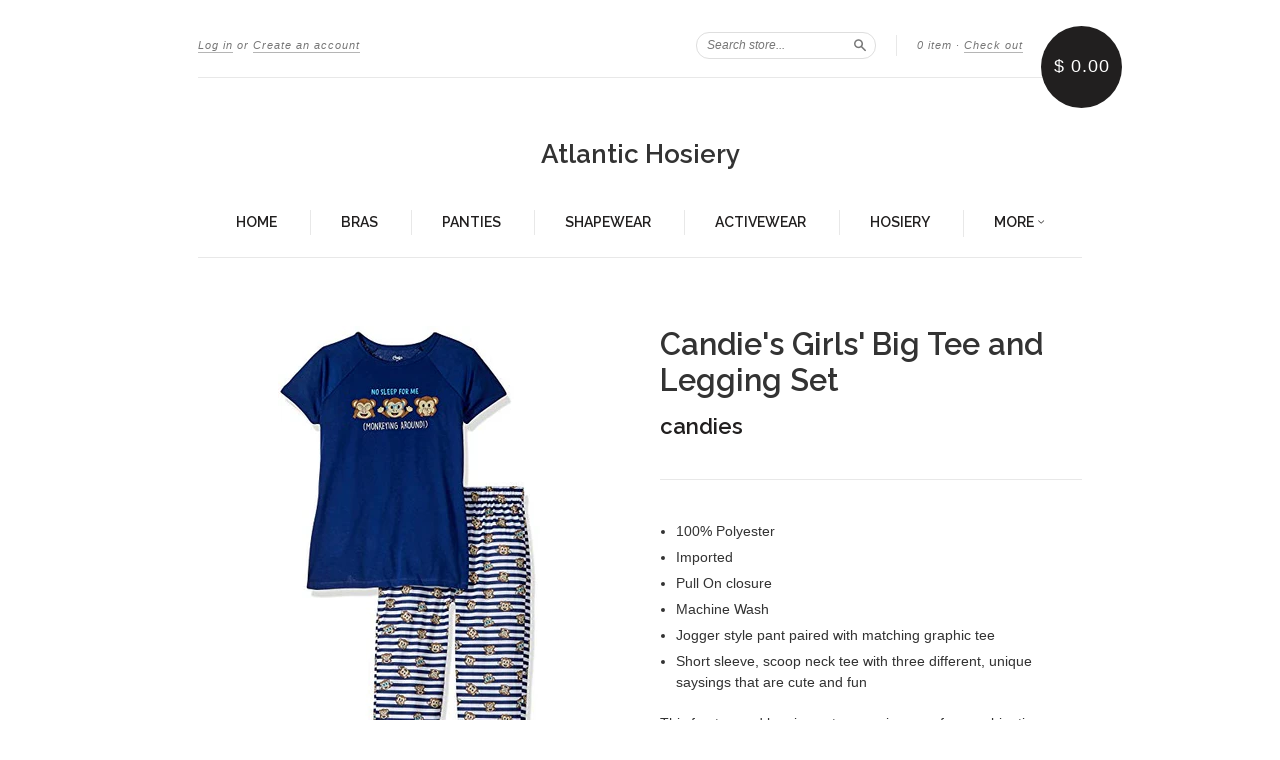

--- FILE ---
content_type: text/html; charset=utf-8
request_url: https://atlantich.com/products/candies-girls-big-tee-and-legging-set
body_size: 16876
content:
<!doctype html>
<!--[if lt IE 7]> <html class="no-touch no-js lt-ie9 lt-ie8 lt-ie7" lang="en"> <![endif]-->
<!--[if IE 7]> <html class="no-touch no-js lt-ie9 lt-ie8" lang="en"> <![endif]-->
<!--[if IE 8]> <html class="no-touch no-js lt-ie9" lang="en"> <![endif]-->
<!--[if IE 9]> <html class="ie9 no-touch no-js"> <![endif]-->
<!--[if (gt IE 9)|!(IE)]><!--> <html class="no-touch no-js"> <!--<![endif]-->

<head>
  <meta charset="UTF-8">
  <meta http-equiv='X-UA-Compatible' content='IE=edge,chrome=1'>
  <link rel="shortcut icon" type="image/png" href="//atlantich.com/cdn/shop/t/4/assets/favicon.png?333">

  

  <title>
    Candie&#39;s Girls&#39; Big Tee and Legging Set &ndash; Atlantic Hosiery
  </title>

  
  <meta name="description" content="100% Polyester Imported Pull On closure Machine Wash Jogger style pant paired with matching graphic tee Short sleeve, scoop neck tee with three different, unique saysings that are cute and fun This fun tee and legging set comes in many fun combinations. Your child will never run out of fun options.">
  

  <link rel="canonical" href="https://atlantich.com/products/candies-girls-big-tee-and-legging-set">
  <meta name="viewport" content="width=device-width,initial-scale=1">

  

  <meta property="og:type" content="product">
  <meta property="og:title" content="Candie&#39;s Girls&#39; Big Tee and Legging Set">
  <meta property="og:url" content="https://atlantich.com/products/candies-girls-big-tee-and-legging-set">
  
  <meta property="og:image" content="http://atlantich.com/cdn/shop/products/81z0dwc9RzL._UY741_1024x1024.jpg?v=1601952004">
  <meta property="og:image:secure_url" content="https://atlantich.com/cdn/shop/products/81z0dwc9RzL._UY741_1024x1024.jpg?v=1601952004">
  
  <meta property="og:image" content="http://atlantich.com/cdn/shop/products/81S-eDRbBYL._UY741_1024x1024.jpg?v=1558463727">
  <meta property="og:image:secure_url" content="https://atlantich.com/cdn/shop/products/81S-eDRbBYL._UY741_1024x1024.jpg?v=1558463727">
  
  <meta property="og:image" content="http://atlantich.com/cdn/shop/products/81dCztX1GZL._UY741_1024x1024.jpg?v=1558464104">
  <meta property="og:image:secure_url" content="https://atlantich.com/cdn/shop/products/81dCztX1GZL._UY741_1024x1024.jpg?v=1558464104">
  
  <meta property="og:price:amount" content="14.99">
  <meta property="og:price:currency" content="USD">


  
    <meta property="og:description" content="100% Polyester Imported Pull On closure Machine Wash Jogger style pant paired with matching graphic tee Short sleeve, scoop neck tee with three different, unique saysings that are cute and fun This fun tee and legging set comes in many fun combinations. Your child will never run out of fun options.">
  

  <meta property="og:url" content="https://atlantich.com/products/candies-girls-big-tee-and-legging-set">
  <meta property="og:site_name" content="Atlantic Hosiery">

  

<meta name="twitter:card" content="summary">



  <meta name="twitter:title" content="Candie&#39;s Girls&#39; Big Tee and Legging Set">
  <meta name="twitter:description" content="100% PolyesterImportedPull On closureMachine WashJogger style pant paired with matching graphic teeShort sleeve, scoop neck tee with three different, unique saysings that are cute and funThis fun t...">
  <meta name="twitter:image" content="https://atlantich.com/cdn/shop/products/81z0dwc9RzL._UY741_large.jpg?v=1601952004">
  <meta name="twitter:image:width" content="480">
  <meta name="twitter:image:height" content="480">



  <link href="//atlantich.com/cdn/shop/t/4/assets/style.scss.css?v=74138812048371032891674755324" rel="stylesheet" type="text/css" media="all" />

  <script>window.performance && window.performance.mark && window.performance.mark('shopify.content_for_header.start');</script><meta id="shopify-digital-wallet" name="shopify-digital-wallet" content="/8065787/digital_wallets/dialog">
<meta name="shopify-checkout-api-token" content="9ecf0ff1cff2921487f44256a0eb2c12">
<meta id="in-context-paypal-metadata" data-shop-id="8065787" data-venmo-supported="false" data-environment="production" data-locale="en_US" data-paypal-v4="true" data-currency="USD">
<link rel="alternate" type="application/json+oembed" href="https://atlantich.com/products/candies-girls-big-tee-and-legging-set.oembed">
<script async="async" src="/checkouts/internal/preloads.js?locale=en-US"></script>
<link rel="preconnect" href="https://shop.app" crossorigin="anonymous">
<script async="async" src="https://shop.app/checkouts/internal/preloads.js?locale=en-US&shop_id=8065787" crossorigin="anonymous"></script>
<script id="apple-pay-shop-capabilities" type="application/json">{"shopId":8065787,"countryCode":"US","currencyCode":"USD","merchantCapabilities":["supports3DS"],"merchantId":"gid:\/\/shopify\/Shop\/8065787","merchantName":"Atlantic Hosiery","requiredBillingContactFields":["postalAddress","email"],"requiredShippingContactFields":["postalAddress","email"],"shippingType":"shipping","supportedNetworks":["visa","masterCard","amex","discover","elo","jcb"],"total":{"type":"pending","label":"Atlantic Hosiery","amount":"1.00"},"shopifyPaymentsEnabled":true,"supportsSubscriptions":true}</script>
<script id="shopify-features" type="application/json">{"accessToken":"9ecf0ff1cff2921487f44256a0eb2c12","betas":["rich-media-storefront-analytics"],"domain":"atlantich.com","predictiveSearch":true,"shopId":8065787,"locale":"en"}</script>
<script>var Shopify = Shopify || {};
Shopify.shop = "atlantic-hosiery.myshopify.com";
Shopify.locale = "en";
Shopify.currency = {"active":"USD","rate":"1.0"};
Shopify.country = "US";
Shopify.theme = {"name":"New Standard","id":159820551,"schema_name":null,"schema_version":null,"theme_store_id":429,"role":"main"};
Shopify.theme.handle = "null";
Shopify.theme.style = {"id":null,"handle":null};
Shopify.cdnHost = "atlantich.com/cdn";
Shopify.routes = Shopify.routes || {};
Shopify.routes.root = "/";</script>
<script type="module">!function(o){(o.Shopify=o.Shopify||{}).modules=!0}(window);</script>
<script>!function(o){function n(){var o=[];function n(){o.push(Array.prototype.slice.apply(arguments))}return n.q=o,n}var t=o.Shopify=o.Shopify||{};t.loadFeatures=n(),t.autoloadFeatures=n()}(window);</script>
<script>
  window.ShopifyPay = window.ShopifyPay || {};
  window.ShopifyPay.apiHost = "shop.app\/pay";
  window.ShopifyPay.redirectState = null;
</script>
<script id="shop-js-analytics" type="application/json">{"pageType":"product"}</script>
<script defer="defer" async type="module" src="//atlantich.com/cdn/shopifycloud/shop-js/modules/v2/client.init-shop-cart-sync_COMZFrEa.en.esm.js"></script>
<script defer="defer" async type="module" src="//atlantich.com/cdn/shopifycloud/shop-js/modules/v2/chunk.common_CdXrxk3f.esm.js"></script>
<script type="module">
  await import("//atlantich.com/cdn/shopifycloud/shop-js/modules/v2/client.init-shop-cart-sync_COMZFrEa.en.esm.js");
await import("//atlantich.com/cdn/shopifycloud/shop-js/modules/v2/chunk.common_CdXrxk3f.esm.js");

  window.Shopify.SignInWithShop?.initShopCartSync?.({"fedCMEnabled":true,"windoidEnabled":true});

</script>
<script>
  window.Shopify = window.Shopify || {};
  if (!window.Shopify.featureAssets) window.Shopify.featureAssets = {};
  window.Shopify.featureAssets['shop-js'] = {"shop-cart-sync":["modules/v2/client.shop-cart-sync_CRSPkpKa.en.esm.js","modules/v2/chunk.common_CdXrxk3f.esm.js"],"init-fed-cm":["modules/v2/client.init-fed-cm_DO1JVZ96.en.esm.js","modules/v2/chunk.common_CdXrxk3f.esm.js"],"init-windoid":["modules/v2/client.init-windoid_hXardXh0.en.esm.js","modules/v2/chunk.common_CdXrxk3f.esm.js"],"init-shop-email-lookup-coordinator":["modules/v2/client.init-shop-email-lookup-coordinator_jpxQlUsx.en.esm.js","modules/v2/chunk.common_CdXrxk3f.esm.js"],"shop-toast-manager":["modules/v2/client.shop-toast-manager_C-K0q6-t.en.esm.js","modules/v2/chunk.common_CdXrxk3f.esm.js"],"shop-button":["modules/v2/client.shop-button_B6dBoDg5.en.esm.js","modules/v2/chunk.common_CdXrxk3f.esm.js"],"shop-login-button":["modules/v2/client.shop-login-button_BHRMsoBb.en.esm.js","modules/v2/chunk.common_CdXrxk3f.esm.js","modules/v2/chunk.modal_C89cmTvN.esm.js"],"shop-cash-offers":["modules/v2/client.shop-cash-offers_p6Pw3nax.en.esm.js","modules/v2/chunk.common_CdXrxk3f.esm.js","modules/v2/chunk.modal_C89cmTvN.esm.js"],"avatar":["modules/v2/client.avatar_BTnouDA3.en.esm.js"],"init-shop-cart-sync":["modules/v2/client.init-shop-cart-sync_COMZFrEa.en.esm.js","modules/v2/chunk.common_CdXrxk3f.esm.js"],"init-shop-for-new-customer-accounts":["modules/v2/client.init-shop-for-new-customer-accounts_BNQiNx4m.en.esm.js","modules/v2/client.shop-login-button_BHRMsoBb.en.esm.js","modules/v2/chunk.common_CdXrxk3f.esm.js","modules/v2/chunk.modal_C89cmTvN.esm.js"],"pay-button":["modules/v2/client.pay-button_CRuQ9trT.en.esm.js","modules/v2/chunk.common_CdXrxk3f.esm.js"],"init-customer-accounts-sign-up":["modules/v2/client.init-customer-accounts-sign-up_Q1yheB3t.en.esm.js","modules/v2/client.shop-login-button_BHRMsoBb.en.esm.js","modules/v2/chunk.common_CdXrxk3f.esm.js","modules/v2/chunk.modal_C89cmTvN.esm.js"],"checkout-modal":["modules/v2/client.checkout-modal_DtXVhFgQ.en.esm.js","modules/v2/chunk.common_CdXrxk3f.esm.js","modules/v2/chunk.modal_C89cmTvN.esm.js"],"init-customer-accounts":["modules/v2/client.init-customer-accounts_B5rMd0lj.en.esm.js","modules/v2/client.shop-login-button_BHRMsoBb.en.esm.js","modules/v2/chunk.common_CdXrxk3f.esm.js","modules/v2/chunk.modal_C89cmTvN.esm.js"],"lead-capture":["modules/v2/client.lead-capture_CmGCXBh3.en.esm.js","modules/v2/chunk.common_CdXrxk3f.esm.js","modules/v2/chunk.modal_C89cmTvN.esm.js"],"shop-follow-button":["modules/v2/client.shop-follow-button_CV5C02lv.en.esm.js","modules/v2/chunk.common_CdXrxk3f.esm.js","modules/v2/chunk.modal_C89cmTvN.esm.js"],"shop-login":["modules/v2/client.shop-login_Bz_Zm_XZ.en.esm.js","modules/v2/chunk.common_CdXrxk3f.esm.js","modules/v2/chunk.modal_C89cmTvN.esm.js"],"payment-terms":["modules/v2/client.payment-terms_D7XnU2ez.en.esm.js","modules/v2/chunk.common_CdXrxk3f.esm.js","modules/v2/chunk.modal_C89cmTvN.esm.js"]};
</script>
<script>(function() {
  var isLoaded = false;
  function asyncLoad() {
    if (isLoaded) return;
    isLoaded = true;
    var urls = ["https:\/\/cdn.shopify.com\/s\/files\/1\/0806\/5787\/t\/4\/assets\/sca-qv-scripts-noconfig.js?9854730666191845211\u0026shop=atlantic-hosiery.myshopify.com","\/\/shopify.privy.com\/widget.js?shop=atlantic-hosiery.myshopify.com"];
    for (var i = 0; i < urls.length; i++) {
      var s = document.createElement('script');
      s.type = 'text/javascript';
      s.async = true;
      s.src = urls[i];
      var x = document.getElementsByTagName('script')[0];
      x.parentNode.insertBefore(s, x);
    }
  };
  if(window.attachEvent) {
    window.attachEvent('onload', asyncLoad);
  } else {
    window.addEventListener('load', asyncLoad, false);
  }
})();</script>
<script id="__st">var __st={"a":8065787,"offset":-25200,"reqid":"7e24f8d9-6439-4633-806a-0923c8752e6c-1763408080","pageurl":"atlantich.com\/products\/candies-girls-big-tee-and-legging-set","u":"68523ab2a201","p":"product","rtyp":"product","rid":2248919187515};</script>
<script>window.ShopifyPaypalV4VisibilityTracking = true;</script>
<script id="captcha-bootstrap">!function(){'use strict';const t='contact',e='account',n='new_comment',o=[[t,t],['blogs',n],['comments',n],[t,'customer']],c=[[e,'customer_login'],[e,'guest_login'],[e,'recover_customer_password'],[e,'create_customer']],r=t=>t.map((([t,e])=>`form[action*='/${t}']:not([data-nocaptcha='true']) input[name='form_type'][value='${e}']`)).join(','),a=t=>()=>t?[...document.querySelectorAll(t)].map((t=>t.form)):[];function s(){const t=[...o],e=r(t);return a(e)}const i='password',u='form_key',d=['recaptcha-v3-token','g-recaptcha-response','h-captcha-response',i],f=()=>{try{return window.sessionStorage}catch{return}},m='__shopify_v',_=t=>t.elements[u];function p(t,e,n=!1){try{const o=window.sessionStorage,c=JSON.parse(o.getItem(e)),{data:r}=function(t){const{data:e,action:n}=t;return t[m]||n?{data:e,action:n}:{data:t,action:n}}(c);for(const[e,n]of Object.entries(r))t.elements[e]&&(t.elements[e].value=n);n&&o.removeItem(e)}catch(o){console.error('form repopulation failed',{error:o})}}const l='form_type',E='cptcha';function T(t){t.dataset[E]=!0}const w=window,h=w.document,L='Shopify',v='ce_forms',y='captcha';let A=!1;((t,e)=>{const n=(g='f06e6c50-85a8-45c8-87d0-21a2b65856fe',I='https://cdn.shopify.com/shopifycloud/storefront-forms-hcaptcha/ce_storefront_forms_captcha_hcaptcha.v1.5.2.iife.js',D={infoText:'Protected by hCaptcha',privacyText:'Privacy',termsText:'Terms'},(t,e,n)=>{const o=w[L][v],c=o.bindForm;if(c)return c(t,g,e,D).then(n);var r;o.q.push([[t,g,e,D],n]),r=I,A||(h.body.append(Object.assign(h.createElement('script'),{id:'captcha-provider',async:!0,src:r})),A=!0)});var g,I,D;w[L]=w[L]||{},w[L][v]=w[L][v]||{},w[L][v].q=[],w[L][y]=w[L][y]||{},w[L][y].protect=function(t,e){n(t,void 0,e),T(t)},Object.freeze(w[L][y]),function(t,e,n,w,h,L){const[v,y,A,g]=function(t,e,n){const i=e?o:[],u=t?c:[],d=[...i,...u],f=r(d),m=r(i),_=r(d.filter((([t,e])=>n.includes(e))));return[a(f),a(m),a(_),s()]}(w,h,L),I=t=>{const e=t.target;return e instanceof HTMLFormElement?e:e&&e.form},D=t=>v().includes(t);t.addEventListener('submit',(t=>{const e=I(t);if(!e)return;const n=D(e)&&!e.dataset.hcaptchaBound&&!e.dataset.recaptchaBound,o=_(e),c=g().includes(e)&&(!o||!o.value);(n||c)&&t.preventDefault(),c&&!n&&(function(t){try{if(!f())return;!function(t){const e=f();if(!e)return;const n=_(t);if(!n)return;const o=n.value;o&&e.removeItem(o)}(t);const e=Array.from(Array(32),(()=>Math.random().toString(36)[2])).join('');!function(t,e){_(t)||t.append(Object.assign(document.createElement('input'),{type:'hidden',name:u})),t.elements[u].value=e}(t,e),function(t,e){const n=f();if(!n)return;const o=[...t.querySelectorAll(`input[type='${i}']`)].map((({name:t})=>t)),c=[...d,...o],r={};for(const[a,s]of new FormData(t).entries())c.includes(a)||(r[a]=s);n.setItem(e,JSON.stringify({[m]:1,action:t.action,data:r}))}(t,e)}catch(e){console.error('failed to persist form',e)}}(e),e.submit())}));const S=(t,e)=>{t&&!t.dataset[E]&&(n(t,e.some((e=>e===t))),T(t))};for(const o of['focusin','change'])t.addEventListener(o,(t=>{const e=I(t);D(e)&&S(e,y())}));const B=e.get('form_key'),M=e.get(l),P=B&&M;t.addEventListener('DOMContentLoaded',(()=>{const t=y();if(P)for(const e of t)e.elements[l].value===M&&p(e,B);[...new Set([...A(),...v().filter((t=>'true'===t.dataset.shopifyCaptcha))])].forEach((e=>S(e,t)))}))}(h,new URLSearchParams(w.location.search),n,t,e,['guest_login'])})(!0,!0)}();</script>
<script integrity="sha256-52AcMU7V7pcBOXWImdc/TAGTFKeNjmkeM1Pvks/DTgc=" data-source-attribution="shopify.loadfeatures" defer="defer" src="//atlantich.com/cdn/shopifycloud/storefront/assets/storefront/load_feature-81c60534.js" crossorigin="anonymous"></script>
<script crossorigin="anonymous" defer="defer" src="//atlantich.com/cdn/shopifycloud/storefront/assets/shopify_pay/storefront-65b4c6d7.js?v=20250812"></script>
<script data-source-attribution="shopify.dynamic_checkout.dynamic.init">var Shopify=Shopify||{};Shopify.PaymentButton=Shopify.PaymentButton||{isStorefrontPortableWallets:!0,init:function(){window.Shopify.PaymentButton.init=function(){};var t=document.createElement("script");t.src="https://atlantich.com/cdn/shopifycloud/portable-wallets/latest/portable-wallets.en.js",t.type="module",document.head.appendChild(t)}};
</script>
<script data-source-attribution="shopify.dynamic_checkout.buyer_consent">
  function portableWalletsHideBuyerConsent(e){var t=document.getElementById("shopify-buyer-consent"),n=document.getElementById("shopify-subscription-policy-button");t&&n&&(t.classList.add("hidden"),t.setAttribute("aria-hidden","true"),n.removeEventListener("click",e))}function portableWalletsShowBuyerConsent(e){var t=document.getElementById("shopify-buyer-consent"),n=document.getElementById("shopify-subscription-policy-button");t&&n&&(t.classList.remove("hidden"),t.removeAttribute("aria-hidden"),n.addEventListener("click",e))}window.Shopify?.PaymentButton&&(window.Shopify.PaymentButton.hideBuyerConsent=portableWalletsHideBuyerConsent,window.Shopify.PaymentButton.showBuyerConsent=portableWalletsShowBuyerConsent);
</script>
<script data-source-attribution="shopify.dynamic_checkout.cart.bootstrap">document.addEventListener("DOMContentLoaded",(function(){function t(){return document.querySelector("shopify-accelerated-checkout-cart, shopify-accelerated-checkout")}if(t())Shopify.PaymentButton.init();else{new MutationObserver((function(e,n){t()&&(Shopify.PaymentButton.init(),n.disconnect())})).observe(document.body,{childList:!0,subtree:!0})}}));
</script>
<link id="shopify-accelerated-checkout-styles" rel="stylesheet" media="screen" href="https://atlantich.com/cdn/shopifycloud/portable-wallets/latest/accelerated-checkout-backwards-compat.css" crossorigin="anonymous">
<style id="shopify-accelerated-checkout-cart">
        #shopify-buyer-consent {
  margin-top: 1em;
  display: inline-block;
  width: 100%;
}

#shopify-buyer-consent.hidden {
  display: none;
}

#shopify-subscription-policy-button {
  background: none;
  border: none;
  padding: 0;
  text-decoration: underline;
  font-size: inherit;
  cursor: pointer;
}

#shopify-subscription-policy-button::before {
  box-shadow: none;
}

      </style>

<script>window.performance && window.performance.mark && window.performance.mark('shopify.content_for_header.end');</script>

  

<!--[if lt IE 9]>
<script src="//cdnjs.cloudflare.com/ajax/libs/html5shiv/3.7.2/html5shiv.min.js" type="text/javascript"></script>
<script src="//atlantich.com/cdn/shop/t/4/assets/respond.min.js?v=52248677837542619231476809627" type="text/javascript"></script>
<link href="//atlantich.com/cdn/shop/t/4/assets/respond-proxy.html" id="respond-proxy" rel="respond-proxy" />
<link href="//atlantich.com/search?q=b5757310c01688432b259a553727e988" id="respond-redirect" rel="respond-redirect" />
<script src="//atlantich.com/search?q=b5757310c01688432b259a553727e988" type="text/javascript"></script>
<![endif]-->
<!--[if lt IE 8]>
<script src="//atlantich.com/cdn/shop/t/4/assets/json2.js?v=154133857350868653501476809626" type="text/javascript"></script>
<![endif]-->



  

  
    
    
    <link href="//fonts.googleapis.com/css?family=Raleway:600" rel="stylesheet" type="text/css" media="all" />
  


  




  <script src="//ajax.googleapis.com/ajax/libs/jquery/1.11.0/jquery.min.js" type="text/javascript"></script>
  <script src="//atlantich.com/cdn/shop/t/4/assets/modernizr.min.js?v=26620055551102246001476809626" type="text/javascript"></script>

  

<link href="https://monorail-edge.shopifysvc.com" rel="dns-prefetch">
<script>(function(){if ("sendBeacon" in navigator && "performance" in window) {try {var session_token_from_headers = performance.getEntriesByType('navigation')[0].serverTiming.find(x => x.name == '_s').description;} catch {var session_token_from_headers = undefined;}var session_cookie_matches = document.cookie.match(/_shopify_s=([^;]*)/);var session_token_from_cookie = session_cookie_matches && session_cookie_matches.length === 2 ? session_cookie_matches[1] : "";var session_token = session_token_from_headers || session_token_from_cookie || "";function handle_abandonment_event(e) {var entries = performance.getEntries().filter(function(entry) {return /monorail-edge.shopifysvc.com/.test(entry.name);});if (!window.abandonment_tracked && entries.length === 0) {window.abandonment_tracked = true;var currentMs = Date.now();var navigation_start = performance.timing.navigationStart;var payload = {shop_id: 8065787,url: window.location.href,navigation_start,duration: currentMs - navigation_start,session_token,page_type: "product"};window.navigator.sendBeacon("https://monorail-edge.shopifysvc.com/v1/produce", JSON.stringify({schema_id: "online_store_buyer_site_abandonment/1.1",payload: payload,metadata: {event_created_at_ms: currentMs,event_sent_at_ms: currentMs}}));}}window.addEventListener('pagehide', handle_abandonment_event);}}());</script>
<script id="web-pixels-manager-setup">(function e(e,d,r,n,o){if(void 0===o&&(o={}),!Boolean(null===(a=null===(i=window.Shopify)||void 0===i?void 0:i.analytics)||void 0===a?void 0:a.replayQueue)){var i,a;window.Shopify=window.Shopify||{};var t=window.Shopify;t.analytics=t.analytics||{};var s=t.analytics;s.replayQueue=[],s.publish=function(e,d,r){return s.replayQueue.push([e,d,r]),!0};try{self.performance.mark("wpm:start")}catch(e){}var l=function(){var e={modern:/Edge?\/(1{2}[4-9]|1[2-9]\d|[2-9]\d{2}|\d{4,})\.\d+(\.\d+|)|Firefox\/(1{2}[4-9]|1[2-9]\d|[2-9]\d{2}|\d{4,})\.\d+(\.\d+|)|Chrom(ium|e)\/(9{2}|\d{3,})\.\d+(\.\d+|)|(Maci|X1{2}).+ Version\/(15\.\d+|(1[6-9]|[2-9]\d|\d{3,})\.\d+)([,.]\d+|)( \(\w+\)|)( Mobile\/\w+|) Safari\/|Chrome.+OPR\/(9{2}|\d{3,})\.\d+\.\d+|(CPU[ +]OS|iPhone[ +]OS|CPU[ +]iPhone|CPU IPhone OS|CPU iPad OS)[ +]+(15[._]\d+|(1[6-9]|[2-9]\d|\d{3,})[._]\d+)([._]\d+|)|Android:?[ /-](13[3-9]|1[4-9]\d|[2-9]\d{2}|\d{4,})(\.\d+|)(\.\d+|)|Android.+Firefox\/(13[5-9]|1[4-9]\d|[2-9]\d{2}|\d{4,})\.\d+(\.\d+|)|Android.+Chrom(ium|e)\/(13[3-9]|1[4-9]\d|[2-9]\d{2}|\d{4,})\.\d+(\.\d+|)|SamsungBrowser\/([2-9]\d|\d{3,})\.\d+/,legacy:/Edge?\/(1[6-9]|[2-9]\d|\d{3,})\.\d+(\.\d+|)|Firefox\/(5[4-9]|[6-9]\d|\d{3,})\.\d+(\.\d+|)|Chrom(ium|e)\/(5[1-9]|[6-9]\d|\d{3,})\.\d+(\.\d+|)([\d.]+$|.*Safari\/(?![\d.]+ Edge\/[\d.]+$))|(Maci|X1{2}).+ Version\/(10\.\d+|(1[1-9]|[2-9]\d|\d{3,})\.\d+)([,.]\d+|)( \(\w+\)|)( Mobile\/\w+|) Safari\/|Chrome.+OPR\/(3[89]|[4-9]\d|\d{3,})\.\d+\.\d+|(CPU[ +]OS|iPhone[ +]OS|CPU[ +]iPhone|CPU IPhone OS|CPU iPad OS)[ +]+(10[._]\d+|(1[1-9]|[2-9]\d|\d{3,})[._]\d+)([._]\d+|)|Android:?[ /-](13[3-9]|1[4-9]\d|[2-9]\d{2}|\d{4,})(\.\d+|)(\.\d+|)|Mobile Safari.+OPR\/([89]\d|\d{3,})\.\d+\.\d+|Android.+Firefox\/(13[5-9]|1[4-9]\d|[2-9]\d{2}|\d{4,})\.\d+(\.\d+|)|Android.+Chrom(ium|e)\/(13[3-9]|1[4-9]\d|[2-9]\d{2}|\d{4,})\.\d+(\.\d+|)|Android.+(UC? ?Browser|UCWEB|U3)[ /]?(15\.([5-9]|\d{2,})|(1[6-9]|[2-9]\d|\d{3,})\.\d+)\.\d+|SamsungBrowser\/(5\.\d+|([6-9]|\d{2,})\.\d+)|Android.+MQ{2}Browser\/(14(\.(9|\d{2,})|)|(1[5-9]|[2-9]\d|\d{3,})(\.\d+|))(\.\d+|)|K[Aa][Ii]OS\/(3\.\d+|([4-9]|\d{2,})\.\d+)(\.\d+|)/},d=e.modern,r=e.legacy,n=navigator.userAgent;return n.match(d)?"modern":n.match(r)?"legacy":"unknown"}(),u="modern"===l?"modern":"legacy",c=(null!=n?n:{modern:"",legacy:""})[u],f=function(e){return[e.baseUrl,"/wpm","/b",e.hashVersion,"modern"===e.buildTarget?"m":"l",".js"].join("")}({baseUrl:d,hashVersion:r,buildTarget:u}),m=function(e){var d=e.version,r=e.bundleTarget,n=e.surface,o=e.pageUrl,i=e.monorailEndpoint;return{emit:function(e){var a=e.status,t=e.errorMsg,s=(new Date).getTime(),l=JSON.stringify({metadata:{event_sent_at_ms:s},events:[{schema_id:"web_pixels_manager_load/3.1",payload:{version:d,bundle_target:r,page_url:o,status:a,surface:n,error_msg:t},metadata:{event_created_at_ms:s}}]});if(!i)return console&&console.warn&&console.warn("[Web Pixels Manager] No Monorail endpoint provided, skipping logging."),!1;try{return self.navigator.sendBeacon.bind(self.navigator)(i,l)}catch(e){}var u=new XMLHttpRequest;try{return u.open("POST",i,!0),u.setRequestHeader("Content-Type","text/plain"),u.send(l),!0}catch(e){return console&&console.warn&&console.warn("[Web Pixels Manager] Got an unhandled error while logging to Monorail."),!1}}}}({version:r,bundleTarget:l,surface:e.surface,pageUrl:self.location.href,monorailEndpoint:e.monorailEndpoint});try{o.browserTarget=l,function(e){var d=e.src,r=e.async,n=void 0===r||r,o=e.onload,i=e.onerror,a=e.sri,t=e.scriptDataAttributes,s=void 0===t?{}:t,l=document.createElement("script"),u=document.querySelector("head"),c=document.querySelector("body");if(l.async=n,l.src=d,a&&(l.integrity=a,l.crossOrigin="anonymous"),s)for(var f in s)if(Object.prototype.hasOwnProperty.call(s,f))try{l.dataset[f]=s[f]}catch(e){}if(o&&l.addEventListener("load",o),i&&l.addEventListener("error",i),u)u.appendChild(l);else{if(!c)throw new Error("Did not find a head or body element to append the script");c.appendChild(l)}}({src:f,async:!0,onload:function(){if(!function(){var e,d;return Boolean(null===(d=null===(e=window.Shopify)||void 0===e?void 0:e.analytics)||void 0===d?void 0:d.initialized)}()){var d=window.webPixelsManager.init(e)||void 0;if(d){var r=window.Shopify.analytics;r.replayQueue.forEach((function(e){var r=e[0],n=e[1],o=e[2];d.publishCustomEvent(r,n,o)})),r.replayQueue=[],r.publish=d.publishCustomEvent,r.visitor=d.visitor,r.initialized=!0}}},onerror:function(){return m.emit({status:"failed",errorMsg:"".concat(f," has failed to load")})},sri:function(e){var d=/^sha384-[A-Za-z0-9+/=]+$/;return"string"==typeof e&&d.test(e)}(c)?c:"",scriptDataAttributes:o}),m.emit({status:"loading"})}catch(e){m.emit({status:"failed",errorMsg:(null==e?void 0:e.message)||"Unknown error"})}}})({shopId: 8065787,storefrontBaseUrl: "https://atlantich.com",extensionsBaseUrl: "https://extensions.shopifycdn.com/cdn/shopifycloud/web-pixels-manager",monorailEndpoint: "https://monorail-edge.shopifysvc.com/unstable/produce_batch",surface: "storefront-renderer",enabledBetaFlags: ["2dca8a86"],webPixelsConfigList: [{"id":"75661532","eventPayloadVersion":"v1","runtimeContext":"LAX","scriptVersion":"1","type":"CUSTOM","privacyPurposes":["ANALYTICS"],"name":"Google Analytics tag (migrated)"},{"id":"shopify-app-pixel","configuration":"{}","eventPayloadVersion":"v1","runtimeContext":"STRICT","scriptVersion":"0450","apiClientId":"shopify-pixel","type":"APP","privacyPurposes":["ANALYTICS","MARKETING"]},{"id":"shopify-custom-pixel","eventPayloadVersion":"v1","runtimeContext":"LAX","scriptVersion":"0450","apiClientId":"shopify-pixel","type":"CUSTOM","privacyPurposes":["ANALYTICS","MARKETING"]}],isMerchantRequest: false,initData: {"shop":{"name":"Atlantic Hosiery","paymentSettings":{"currencyCode":"USD"},"myshopifyDomain":"atlantic-hosiery.myshopify.com","countryCode":"US","storefrontUrl":"https:\/\/atlantich.com"},"customer":null,"cart":null,"checkout":null,"productVariants":[{"price":{"amount":14.99,"currencyCode":"USD"},"product":{"title":"Candie's Girls' Big Tee and Legging Set","vendor":"candies","id":"2248919187515","untranslatedTitle":"Candie's Girls' Big Tee and Legging Set","url":"\/products\/candies-girls-big-tee-and-legging-set","type":"Girls"},"id":"21032712863803","image":{"src":"\/\/atlantich.com\/cdn\/shop\/products\/81z0dwc9RzL._UY741.jpg?v=1601952004"},"sku":"CAN-00CGS030-GRY-SMALL-333","title":"Grey Heart\/Black \/ S","untranslatedTitle":"Grey Heart\/Black \/ S"},{"price":{"amount":14.99,"currencyCode":"USD"},"product":{"title":"Candie's Girls' Big Tee and Legging Set","vendor":"candies","id":"2248919187515","untranslatedTitle":"Candie's Girls' Big Tee and Legging Set","url":"\/products\/candies-girls-big-tee-and-legging-set","type":"Girls"},"id":"21032943583291","image":{"src":"\/\/atlantich.com\/cdn\/shop\/products\/81z0dwc9RzL._UY741.jpg?v=1601952004"},"sku":"CAN-00CGS030-GRY-MEDIUM-340","title":"Grey Heart\/Black \/ M","untranslatedTitle":"Grey Heart\/Black \/ M"},{"price":{"amount":14.99,"currencyCode":"USD"},"product":{"title":"Candie's Girls' Big Tee and Legging Set","vendor":"candies","id":"2248919187515","untranslatedTitle":"Candie's Girls' Big Tee and Legging Set","url":"\/products\/candies-girls-big-tee-and-legging-set","type":"Girls"},"id":"21032941551675","image":{"src":"\/\/atlantich.com\/cdn\/shop\/products\/81z0dwc9RzL._UY741.jpg?v=1601952004"},"sku":"CAN-00CGS030-GRY-LARGE-361","title":"Grey Heart\/Black \/ L","untranslatedTitle":"Grey Heart\/Black \/ L"},{"price":{"amount":14.99,"currencyCode":"USD"},"product":{"title":"Candie's Girls' Big Tee and Legging Set","vendor":"candies","id":"2248919187515","untranslatedTitle":"Candie's Girls' Big Tee and Legging Set","url":"\/products\/candies-girls-big-tee-and-legging-set","type":"Girls"},"id":"21032944336955","image":{"src":"\/\/atlantich.com\/cdn\/shop\/products\/81z0dwc9RzL._UY741.jpg?v=1601952004"},"sku":"CAN-00CGS030-GRY-XLARG-484","title":"Grey Heart\/Black \/ XL","untranslatedTitle":"Grey Heart\/Black \/ XL"},{"price":{"amount":14.99,"currencyCode":"USD"},"product":{"title":"Candie's Girls' Big Tee and Legging Set","vendor":"candies","id":"2248919187515","untranslatedTitle":"Candie's Girls' Big Tee and Legging Set","url":"\/products\/candies-girls-big-tee-and-legging-set","type":"Girls"},"id":"21032939290683","image":{"src":"\/\/atlantich.com\/cdn\/shop\/products\/81S-eDRbBYL._UY741.jpg?v=1558463727"},"sku":"CAN-00CGS030-BLR-SMALL-474","title":"Black\/Red Plaid \/ S","untranslatedTitle":"Black\/Red Plaid \/ S"},{"price":{"amount":14.99,"currencyCode":"USD"},"product":{"title":"Candie's Girls' Big Tee and Legging Set","vendor":"candies","id":"2248919187515","untranslatedTitle":"Candie's Girls' Big Tee and Legging Set","url":"\/products\/candies-girls-big-tee-and-legging-set","type":"Girls"},"id":"21032935325755","image":{"src":"\/\/atlantich.com\/cdn\/shop\/products\/81S-eDRbBYL._UY741.jpg?v=1558463727"},"sku":"CAN-00CGS030-BLR-MEDIUM-313","title":"Black\/Red Plaid \/ M","untranslatedTitle":"Black\/Red Plaid \/ M"},{"price":{"amount":14.99,"currencyCode":"USD"},"product":{"title":"Candie's Girls' Big Tee and Legging Set","vendor":"candies","id":"2248919187515","untranslatedTitle":"Candie's Girls' Big Tee and Legging Set","url":"\/products\/candies-girls-big-tee-and-legging-set","type":"Girls"},"id":"21032933982267","image":{"src":"\/\/atlantich.com\/cdn\/shop\/products\/81S-eDRbBYL._UY741.jpg?v=1558463727"},"sku":"CAN-00CGS030-BLR-LARGE-324","title":"Black\/Red Plaid \/ L","untranslatedTitle":"Black\/Red Plaid \/ L"},{"price":{"amount":14.99,"currencyCode":"USD"},"product":{"title":"Candie's Girls' Big Tee and Legging Set","vendor":"candies","id":"2248919187515","untranslatedTitle":"Candie's Girls' Big Tee and Legging Set","url":"\/products\/candies-girls-big-tee-and-legging-set","type":"Girls"},"id":"21032940404795","image":{"src":"\/\/atlantich.com\/cdn\/shop\/products\/81S-eDRbBYL._UY741.jpg?v=1558463727"},"sku":"CAN-00CGS030-BLR-XLARG-329","title":"Black\/Red Plaid \/ XL","untranslatedTitle":"Black\/Red Plaid \/ XL"},{"price":{"amount":14.99,"currencyCode":"USD"},"product":{"title":"Candie's Girls' Big Tee and Legging Set","vendor":"candies","id":"2248919187515","untranslatedTitle":"Candie's Girls' Big Tee and Legging Set","url":"\/products\/candies-girls-big-tee-and-legging-set","type":"Girls"},"id":"21032952201275","image":{"src":"\/\/atlantich.com\/cdn\/shop\/products\/81dCztX1GZL._UY741.jpg?v=1558464104"},"sku":"CAN-00CGS030-NVY-SMALL-251","title":"Navy\/Navy Stripes \/ S","untranslatedTitle":"Navy\/Navy Stripes \/ S"},{"price":{"amount":14.99,"currencyCode":"USD"},"product":{"title":"Candie's Girls' Big Tee and Legging Set","vendor":"candies","id":"2248919187515","untranslatedTitle":"Candie's Girls' Big Tee and Legging Set","url":"\/products\/candies-girls-big-tee-and-legging-set","type":"Girls"},"id":"21032950562875","image":{"src":"\/\/atlantich.com\/cdn\/shop\/products\/81dCztX1GZL._UY741.jpg?v=1558464104"},"sku":"CAN-00CGS030-NVY-MEDIUM-255","title":"Navy\/Navy Stripes \/ M","untranslatedTitle":"Navy\/Navy Stripes \/ M"},{"price":{"amount":14.99,"currencyCode":"USD"},"product":{"title":"Candie's Girls' Big Tee and Legging Set","vendor":"candies","id":"2248919187515","untranslatedTitle":"Candie's Girls' Big Tee and Legging Set","url":"\/products\/candies-girls-big-tee-and-legging-set","type":"Girls"},"id":"21032949317691","image":{"src":"\/\/atlantich.com\/cdn\/shop\/products\/81dCztX1GZL._UY741.jpg?v=1558464104"},"sku":"CAN-00CGS030-NVY-LARGE-267","title":"Navy\/Navy Stripes \/ L","untranslatedTitle":"Navy\/Navy Stripes \/ L"},{"price":{"amount":14.99,"currencyCode":"USD"},"product":{"title":"Candie's Girls' Big Tee and Legging Set","vendor":"candies","id":"2248919187515","untranslatedTitle":"Candie's Girls' Big Tee and Legging Set","url":"\/products\/candies-girls-big-tee-and-legging-set","type":"Girls"},"id":"21032952922171","image":{"src":"\/\/atlantich.com\/cdn\/shop\/products\/81dCztX1GZL._UY741.jpg?v=1558464104"},"sku":"CAN-00CGS030-NVY-XLARG-271","title":"Navy\/Navy Stripes \/ XL","untranslatedTitle":"Navy\/Navy Stripes \/ XL"}],"purchasingCompany":null},},"https://atlantich.com/cdn","ae1676cfwd2530674p4253c800m34e853cb",{"modern":"","legacy":""},{"shopId":"8065787","storefrontBaseUrl":"https:\/\/atlantich.com","extensionBaseUrl":"https:\/\/extensions.shopifycdn.com\/cdn\/shopifycloud\/web-pixels-manager","surface":"storefront-renderer","enabledBetaFlags":"[\"2dca8a86\"]","isMerchantRequest":"false","hashVersion":"ae1676cfwd2530674p4253c800m34e853cb","publish":"custom","events":"[[\"page_viewed\",{}],[\"product_viewed\",{\"productVariant\":{\"price\":{\"amount\":14.99,\"currencyCode\":\"USD\"},\"product\":{\"title\":\"Candie's Girls' Big Tee and Legging Set\",\"vendor\":\"candies\",\"id\":\"2248919187515\",\"untranslatedTitle\":\"Candie's Girls' Big Tee and Legging Set\",\"url\":\"\/products\/candies-girls-big-tee-and-legging-set\",\"type\":\"Girls\"},\"id\":\"21032952201275\",\"image\":{\"src\":\"\/\/atlantich.com\/cdn\/shop\/products\/81dCztX1GZL._UY741.jpg?v=1558464104\"},\"sku\":\"CAN-00CGS030-NVY-SMALL-251\",\"title\":\"Navy\/Navy Stripes \/ S\",\"untranslatedTitle\":\"Navy\/Navy Stripes \/ S\"}}]]"});</script><script>
  window.ShopifyAnalytics = window.ShopifyAnalytics || {};
  window.ShopifyAnalytics.meta = window.ShopifyAnalytics.meta || {};
  window.ShopifyAnalytics.meta.currency = 'USD';
  var meta = {"product":{"id":2248919187515,"gid":"gid:\/\/shopify\/Product\/2248919187515","vendor":"candies","type":"Girls","variants":[{"id":21032712863803,"price":1499,"name":"Candie's Girls' Big Tee and Legging Set - Grey Heart\/Black \/ S","public_title":"Grey Heart\/Black \/ S","sku":"CAN-00CGS030-GRY-SMALL-333"},{"id":21032943583291,"price":1499,"name":"Candie's Girls' Big Tee and Legging Set - Grey Heart\/Black \/ M","public_title":"Grey Heart\/Black \/ M","sku":"CAN-00CGS030-GRY-MEDIUM-340"},{"id":21032941551675,"price":1499,"name":"Candie's Girls' Big Tee and Legging Set - Grey Heart\/Black \/ L","public_title":"Grey Heart\/Black \/ L","sku":"CAN-00CGS030-GRY-LARGE-361"},{"id":21032944336955,"price":1499,"name":"Candie's Girls' Big Tee and Legging Set - Grey Heart\/Black \/ XL","public_title":"Grey Heart\/Black \/ XL","sku":"CAN-00CGS030-GRY-XLARG-484"},{"id":21032939290683,"price":1499,"name":"Candie's Girls' Big Tee and Legging Set - Black\/Red Plaid \/ S","public_title":"Black\/Red Plaid \/ S","sku":"CAN-00CGS030-BLR-SMALL-474"},{"id":21032935325755,"price":1499,"name":"Candie's Girls' Big Tee and Legging Set - Black\/Red Plaid \/ M","public_title":"Black\/Red Plaid \/ M","sku":"CAN-00CGS030-BLR-MEDIUM-313"},{"id":21032933982267,"price":1499,"name":"Candie's Girls' Big Tee and Legging Set - Black\/Red Plaid \/ L","public_title":"Black\/Red Plaid \/ L","sku":"CAN-00CGS030-BLR-LARGE-324"},{"id":21032940404795,"price":1499,"name":"Candie's Girls' Big Tee and Legging Set - Black\/Red Plaid \/ XL","public_title":"Black\/Red Plaid \/ XL","sku":"CAN-00CGS030-BLR-XLARG-329"},{"id":21032952201275,"price":1499,"name":"Candie's Girls' Big Tee and Legging Set - Navy\/Navy Stripes \/ S","public_title":"Navy\/Navy Stripes \/ S","sku":"CAN-00CGS030-NVY-SMALL-251"},{"id":21032950562875,"price":1499,"name":"Candie's Girls' Big Tee and Legging Set - Navy\/Navy Stripes \/ M","public_title":"Navy\/Navy Stripes \/ M","sku":"CAN-00CGS030-NVY-MEDIUM-255"},{"id":21032949317691,"price":1499,"name":"Candie's Girls' Big Tee and Legging Set - Navy\/Navy Stripes \/ L","public_title":"Navy\/Navy Stripes \/ L","sku":"CAN-00CGS030-NVY-LARGE-267"},{"id":21032952922171,"price":1499,"name":"Candie's Girls' Big Tee and Legging Set - Navy\/Navy Stripes \/ XL","public_title":"Navy\/Navy Stripes \/ XL","sku":"CAN-00CGS030-NVY-XLARG-271"}],"remote":false},"page":{"pageType":"product","resourceType":"product","resourceId":2248919187515}};
  for (var attr in meta) {
    window.ShopifyAnalytics.meta[attr] = meta[attr];
  }
</script>
<script class="analytics">
  (function () {
    var customDocumentWrite = function(content) {
      var jquery = null;

      if (window.jQuery) {
        jquery = window.jQuery;
      } else if (window.Checkout && window.Checkout.$) {
        jquery = window.Checkout.$;
      }

      if (jquery) {
        jquery('body').append(content);
      }
    };

    var hasLoggedConversion = function(token) {
      if (token) {
        return document.cookie.indexOf('loggedConversion=' + token) !== -1;
      }
      return false;
    }

    var setCookieIfConversion = function(token) {
      if (token) {
        var twoMonthsFromNow = new Date(Date.now());
        twoMonthsFromNow.setMonth(twoMonthsFromNow.getMonth() + 2);

        document.cookie = 'loggedConversion=' + token + '; expires=' + twoMonthsFromNow;
      }
    }

    var trekkie = window.ShopifyAnalytics.lib = window.trekkie = window.trekkie || [];
    if (trekkie.integrations) {
      return;
    }
    trekkie.methods = [
      'identify',
      'page',
      'ready',
      'track',
      'trackForm',
      'trackLink'
    ];
    trekkie.factory = function(method) {
      return function() {
        var args = Array.prototype.slice.call(arguments);
        args.unshift(method);
        trekkie.push(args);
        return trekkie;
      };
    };
    for (var i = 0; i < trekkie.methods.length; i++) {
      var key = trekkie.methods[i];
      trekkie[key] = trekkie.factory(key);
    }
    trekkie.load = function(config) {
      trekkie.config = config || {};
      trekkie.config.initialDocumentCookie = document.cookie;
      var first = document.getElementsByTagName('script')[0];
      var script = document.createElement('script');
      script.type = 'text/javascript';
      script.onerror = function(e) {
        var scriptFallback = document.createElement('script');
        scriptFallback.type = 'text/javascript';
        scriptFallback.onerror = function(error) {
                var Monorail = {
      produce: function produce(monorailDomain, schemaId, payload) {
        var currentMs = new Date().getTime();
        var event = {
          schema_id: schemaId,
          payload: payload,
          metadata: {
            event_created_at_ms: currentMs,
            event_sent_at_ms: currentMs
          }
        };
        return Monorail.sendRequest("https://" + monorailDomain + "/v1/produce", JSON.stringify(event));
      },
      sendRequest: function sendRequest(endpointUrl, payload) {
        // Try the sendBeacon API
        if (window && window.navigator && typeof window.navigator.sendBeacon === 'function' && typeof window.Blob === 'function' && !Monorail.isIos12()) {
          var blobData = new window.Blob([payload], {
            type: 'text/plain'
          });

          if (window.navigator.sendBeacon(endpointUrl, blobData)) {
            return true;
          } // sendBeacon was not successful

        } // XHR beacon

        var xhr = new XMLHttpRequest();

        try {
          xhr.open('POST', endpointUrl);
          xhr.setRequestHeader('Content-Type', 'text/plain');
          xhr.send(payload);
        } catch (e) {
          console.log(e);
        }

        return false;
      },
      isIos12: function isIos12() {
        return window.navigator.userAgent.lastIndexOf('iPhone; CPU iPhone OS 12_') !== -1 || window.navigator.userAgent.lastIndexOf('iPad; CPU OS 12_') !== -1;
      }
    };
    Monorail.produce('monorail-edge.shopifysvc.com',
      'trekkie_storefront_load_errors/1.1',
      {shop_id: 8065787,
      theme_id: 159820551,
      app_name: "storefront",
      context_url: window.location.href,
      source_url: "//atlantich.com/cdn/s/trekkie.storefront.308893168db1679b4a9f8a086857af995740364f.min.js"});

        };
        scriptFallback.async = true;
        scriptFallback.src = '//atlantich.com/cdn/s/trekkie.storefront.308893168db1679b4a9f8a086857af995740364f.min.js';
        first.parentNode.insertBefore(scriptFallback, first);
      };
      script.async = true;
      script.src = '//atlantich.com/cdn/s/trekkie.storefront.308893168db1679b4a9f8a086857af995740364f.min.js';
      first.parentNode.insertBefore(script, first);
    };
    trekkie.load(
      {"Trekkie":{"appName":"storefront","development":false,"defaultAttributes":{"shopId":8065787,"isMerchantRequest":null,"themeId":159820551,"themeCityHash":"16654856650202158841","contentLanguage":"en","currency":"USD","eventMetadataId":"0bf1b434-7b89-416b-9c68-115c852b842f"},"isServerSideCookieWritingEnabled":true,"monorailRegion":"shop_domain","enabledBetaFlags":["f0df213a"]},"Session Attribution":{},"S2S":{"facebookCapiEnabled":false,"source":"trekkie-storefront-renderer","apiClientId":580111}}
    );

    var loaded = false;
    trekkie.ready(function() {
      if (loaded) return;
      loaded = true;

      window.ShopifyAnalytics.lib = window.trekkie;

      var originalDocumentWrite = document.write;
      document.write = customDocumentWrite;
      try { window.ShopifyAnalytics.merchantGoogleAnalytics.call(this); } catch(error) {};
      document.write = originalDocumentWrite;

      window.ShopifyAnalytics.lib.page(null,{"pageType":"product","resourceType":"product","resourceId":2248919187515,"shopifyEmitted":true});

      var match = window.location.pathname.match(/checkouts\/(.+)\/(thank_you|post_purchase)/)
      var token = match? match[1]: undefined;
      if (!hasLoggedConversion(token)) {
        setCookieIfConversion(token);
        window.ShopifyAnalytics.lib.track("Viewed Product",{"currency":"USD","variantId":21032712863803,"productId":2248919187515,"productGid":"gid:\/\/shopify\/Product\/2248919187515","name":"Candie's Girls' Big Tee and Legging Set - Grey Heart\/Black \/ S","price":"14.99","sku":"CAN-00CGS030-GRY-SMALL-333","brand":"candies","variant":"Grey Heart\/Black \/ S","category":"Girls","nonInteraction":true,"remote":false},undefined,undefined,{"shopifyEmitted":true});
      window.ShopifyAnalytics.lib.track("monorail:\/\/trekkie_storefront_viewed_product\/1.1",{"currency":"USD","variantId":21032712863803,"productId":2248919187515,"productGid":"gid:\/\/shopify\/Product\/2248919187515","name":"Candie's Girls' Big Tee and Legging Set - Grey Heart\/Black \/ S","price":"14.99","sku":"CAN-00CGS030-GRY-SMALL-333","brand":"candies","variant":"Grey Heart\/Black \/ S","category":"Girls","nonInteraction":true,"remote":false,"referer":"https:\/\/atlantich.com\/products\/candies-girls-big-tee-and-legging-set"});
      }
    });


        var eventsListenerScript = document.createElement('script');
        eventsListenerScript.async = true;
        eventsListenerScript.src = "//atlantich.com/cdn/shopifycloud/storefront/assets/shop_events_listener-3da45d37.js";
        document.getElementsByTagName('head')[0].appendChild(eventsListenerScript);

})();</script>
  <script>
  if (!window.ga || (window.ga && typeof window.ga !== 'function')) {
    window.ga = function ga() {
      (window.ga.q = window.ga.q || []).push(arguments);
      if (window.Shopify && window.Shopify.analytics && typeof window.Shopify.analytics.publish === 'function') {
        window.Shopify.analytics.publish("ga_stub_called", {}, {sendTo: "google_osp_migration"});
      }
      console.error("Shopify's Google Analytics stub called with:", Array.from(arguments), "\nSee https://help.shopify.com/manual/promoting-marketing/pixels/pixel-migration#google for more information.");
    };
    if (window.Shopify && window.Shopify.analytics && typeof window.Shopify.analytics.publish === 'function') {
      window.Shopify.analytics.publish("ga_stub_initialized", {}, {sendTo: "google_osp_migration"});
    }
  }
</script>
<script
  defer
  src="https://atlantich.com/cdn/shopifycloud/perf-kit/shopify-perf-kit-2.1.2.min.js"
  data-application="storefront-renderer"
  data-shop-id="8065787"
  data-render-region="gcp-us-central1"
  data-page-type="product"
  data-theme-instance-id="159820551"
  data-theme-name=""
  data-theme-version=""
  data-monorail-region="shop_domain"
  data-resource-timing-sampling-rate="10"
  data-shs="true"
  data-shs-beacon="true"
  data-shs-export-with-fetch="true"
  data-shs-logs-sample-rate="1"
></script>
</head>

<body id="candie-39-s-girls-39-big-tee-and-legging-set" class="template-product">

  <div class="wrapper">

    <header class="site-header">

      <div class="cart-summary accent-text">

        

        
        <p class="large--left">
          
          <a href="/account/login" id="customer_login_link">Log in</a> or <a href="/account/register" id="customer_register_link">Create an account</a>
          
        </p>
        

        <p id="cart-count" class="large--right">
          <a class="no-underline" href="/cart">0 item<span id="cart-total-small">($ 0.00)</span></a> ·
          <a href="/cart">Check out</a>
        </p>

        <form action="/search" method="get" id="search-form" role="search" class="large--right">
          
          <input name="q" type="text" id="search-field" placeholder="Search store..." class="hint">
          
          <button type="submit" value="" name="submit" id="search-submit" class="icon-fallback-text">
            <span class="icon icon-search" aria-hidden="true"></span>
            <span class="fallback-text">Search</span>
          </button>
        </form>

        <a href="/cart" id="cart-total">
          
          <span id="cart-price">$ 0.00</span>
          
        </a>

      </div>

      
      <div class="grid-full nav-bar">
        <div class="grid-item  col-12">
          
            
            <div id="title" class="h1" itemscope itemtype="http://schema.org/Organization"><a href="/">Atlantic Hosiery</a></div>
            
          

          
        </div>
        <div class="grid-item  col-12">
          <nav id="navWrap" role="navigation">
            <ul id="nav">
              
              
              
              
              
              <li class="nav-item first">
                <a class="nav-item-link" href="/">Home</a>
                
              </li>
              
              
              
              
              
              <li class="nav-item">
                <a class="nav-item-link" href="/collections/bras">Bras</a>
                
              </li>
              
              
              
              
              
              <li class="nav-item">
                <a class="nav-item-link" href="/collections/panties">Panties</a>
                
              </li>
              
              
              
              
              
              <li class="nav-item">
                <a class="nav-item-link" href="/collections/shapewear">Shapewear</a>
                
              </li>
              
              
              
              
              
              <li class="nav-item">
                <a class="nav-item-link" href="/collections/active">Activewear</a>
                
              </li>
              
              
              
              
              
              <li class="nav-item">
                <a class="nav-item-link" href="/collections/hosiery">Hosiery</a>
                
              </li>
              
              
              
              
              
              <li class="nav-item">
                <a class="nav-item-link" href="/collections/swim">Swim</a>
                
              </li>
              
              
              
              
              
              <li class="nav-item">
                <a class="nav-item-link" href="/collections/tees-tanks-1">Tees & Tanks</a>
                
              </li>
              
              
              
              
              
              <li class="nav-item">
                <a class="nav-item-link" href="/collections/mens">Men</a>
                
              </li>
              
              
              
              
              
              <li class="nav-item">
                <a class="nav-item-link" href="/collections/kids-1">Kids</a>
                
              </li>
              
              
              
              
              
              <li class="nav-item">
                <a class="nav-item-link" href="/collections/nfl">NFL</a>
                
              </li>
              
              
              
              
              
              <li class="nav-item">
                <a class="nav-item-link" href="/collections/miscellaneous">Miscellaneous</a>
                
              </li>
              
              
              
              
              
              <li class="nav-item">
                <a class="nav-item-link" href="/pages/brand">Brands</a>
                
              </li>
              
              
              
              
              
              <li class="nav-item last">
                <a class="nav-item-link" href="/pages/wholesale-services">Wholesale</a>
                
              </li>
              
            </ul>
          </nav>
        </div>
      </div>

    </header>

    <div id="content" role="main">
      <div class="clearfix" id="product-content" itemscope itemtype="http://schema.org/Product">
  <meta itemprop="url" content="https://atlantich.com/products/candies-girls-big-tee-and-legging-set">
  <meta itemprop="image" content="//atlantich.com/cdn/shop/products/81z0dwc9RzL._UY741_grande.jpg?v=1601952004">

  
  
    <form action="/cart/add" method="post" enctype="multipart/form-data">
  

    <div class="grid">

      <div id="product-photos" class="grid-item col-6 small--col-12">
        

        
          <div id="product-photo-container">
            
              <img src="//atlantich.com/cdn/shop/products/81dCztX1GZL._UY741_grande.jpg?v=1558464104" alt="Candie&#39;s Girls&#39; Big Tee and Legging Set" data-image-id="8376601051195" id="productPhotoImg">
            
          </div>

          
            <ul id="product-photo-thumbs" class="clearfix">
              
                <li class="product-photo-thumb">
                  <a class="gallery" href="//atlantich.com/cdn/shop/products/81z0dwc9RzL._UY741_1024x1024.jpg?v=1601952004" data-image-id="8375703109691">
                    <img src="//atlantich.com/cdn/shop/products/81z0dwc9RzL._UY741_compact.jpg?v=1601952004" alt="Candie&#39;s Girls&#39; Big Tee and Legging Set">
                  </a>
                </li>
              
                <li class="product-photo-thumb">
                  <a class="gallery" href="//atlantich.com/cdn/shop/products/81S-eDRbBYL._UY741_1024x1024.jpg?v=1558463727" data-image-id="8376550850619">
                    <img src="//atlantich.com/cdn/shop/products/81S-eDRbBYL._UY741_compact.jpg?v=1558463727" alt="Candie&#39;s Girls&#39; Big Tee and Legging Set">
                  </a>
                </li>
              
                <li class="product-photo-thumb">
                  <a class="gallery" href="//atlantich.com/cdn/shop/products/81dCztX1GZL._UY741_1024x1024.jpg?v=1558464104" data-image-id="8376601051195">
                    <img src="//atlantich.com/cdn/shop/products/81dCztX1GZL._UY741_compact.jpg?v=1558464104" alt="Candie&#39;s Girls&#39; Big Tee and Legging Set">
                  </a>
                </li>
              
            </ul>
            <ul id="lightbox" class="hidden">
              
                <li>
                  <a href="//atlantich.com/cdn/shop/products/81z0dwc9RzL._UY741_1024x1024.jpg?v=1601952004" rel="gallery" data-image-id="8375703109691"></a>
                </li>
              
                <li>
                  <a href="//atlantich.com/cdn/shop/products/81S-eDRbBYL._UY741_1024x1024.jpg?v=1558463727" rel="gallery" data-image-id="8376550850619"></a>
                </li>
              
                <li>
                  <a href="//atlantich.com/cdn/shop/products/81dCztX1GZL._UY741_1024x1024.jpg?v=1558464104" rel="gallery" data-image-id="8376601051195"></a>
                </li>
              
            </ul>
          
        
      </div><!-- #product-photos -->

      <div class="grid-item col-6 small--col-12">

        <h1 itemprop="name">Candie's Girls' Big Tee and Legging Set</h1>
        
          
          
          <span class="h3" itemprop="brand"><a href="/collections/vendors?q=candies" title="">candies</a></span>
        

        <hr>

        
          
          <div id="product-description" class="above">
            <div id="full_description" class="rte" itemprop="description">
              <ul class="a-unordered-list a-vertical a-spacing-none">
<li><span class="a-list-item">100% Polyester</span></li>
<li><span class="a-list-item">Imported</span></li>
<li><span class="a-list-item">Pull On closure</span></li>
<li><span class="a-list-item">Machine Wash</span></li>
<li><span class="a-list-item">Jogger style pant paired with matching graphic tee</span></li>
<li><span class="a-list-item">Short sleeve, scoop neck tee with three different, unique saysings that are cute and fun</span></li>
</ul>
<p><span class="a-list-item"><span>This fun tee and legging set comes in many fun combinations. Your child will never run out of fun options.</span></span></p>
            </div>
          </div>

          <hr>
          
        

        <div id="product-prices" itemprop="offers" itemscope itemtype="http://schema.org/Offer">
          <meta itemprop="priceCurrency" content="USD">
          
            <link itemprop="availability" href="http://schema.org/InStock">
          
          <p id="product-price">
            
              <span class="product-price" itemprop="price" content="14.99">$ 14.99</span>
            
          </p>
        </div>


        <div id="product-prices" itemprop="offers" itemscope itemtype="http://schema.org/Offer">
<meta itemprop="priceCurrency" content="USD">

<link itemprop="availability" href="http://schema.org/InStock">

<p id="product-price">

<span class="product-price" itemprop="price" content="14.99">$ 14.99</span>

</p>

<meta itemprop="price" content="14.99">

</div>
        
    
        <hr class="hr--small hr--invisible">

        
        

        <div class="">
          <div class="select-wrappers">
            <select id="product-select" name="id" class="hidden">
              
              <option data-sku="CAN-00CGS030-GRY-SMALL-333" value="21032712863803">Grey Heart/Black / S - $ 14.99</option>
              
              <option data-sku="CAN-00CGS030-GRY-MEDIUM-340" value="21032943583291">Grey Heart/Black / M - $ 14.99</option>
              
              <option data-sku="CAN-00CGS030-GRY-LARGE-361" value="21032941551675">Grey Heart/Black / L - $ 14.99</option>
              
              <option data-sku="CAN-00CGS030-GRY-XLARG-484" value="21032944336955">Grey Heart/Black / XL - $ 14.99</option>
              
              <option data-sku="CAN-00CGS030-BLR-SMALL-474" value="21032939290683">Black/Red Plaid / S - $ 14.99</option>
              
              <option data-sku="CAN-00CGS030-BLR-MEDIUM-313" value="21032935325755">Black/Red Plaid / M - $ 14.99</option>
              
              <option data-sku="CAN-00CGS030-BLR-LARGE-324" value="21032933982267">Black/Red Plaid / L - $ 14.99</option>
              
              <option data-sku="CAN-00CGS030-BLR-XLARG-329" value="21032940404795">Black/Red Plaid / XL - $ 14.99</option>
              
              <option selected data-sku="CAN-00CGS030-NVY-SMALL-251" value="21032952201275">Navy/Navy Stripes / S - $ 14.99</option>
              
              <option data-sku="CAN-00CGS030-NVY-MEDIUM-255" value="21032950562875">Navy/Navy Stripes / M - $ 14.99</option>
              
              <option data-sku="CAN-00CGS030-NVY-LARGE-267" value="21032949317691">Navy/Navy Stripes / L - $ 14.99</option>
              
              <option data-sku="CAN-00CGS030-NVY-XLARG-271" value="21032952922171">Navy/Navy Stripes / XL - $ 14.99</option>
              
            </select>
          </div>
          
            <div class="selector-wrapper">
              <label for="quantity">Quantity</label>
              <input id="quantity" type="number" name="quantity" class="styled-input" value="1" min="1">
            </div>
          
          <hr>
        </div>

        

        

        <div id="backorder" class="hidden">
          
          <p><span id="selected-variant"></span> is on back order</p>
          <hr>
        </div>

        

        <button type="submit" name="add" id="add" class="btn">
          <span id="addText">Add to Cart</span>
        </button>

        <hr>
        
          
            <h4>Share this product</h4>
            




<div class="social-sharing is-clean" data-permalink="https://atlantich.com/products/candies-girls-big-tee-and-legging-set">

  
    <a target="_blank" href="//www.facebook.com/sharer.php?u=https://atlantich.com/products/candies-girls-big-tee-and-legging-set" class="share-facebook" title="Share on Facebook">
      <span class="icon icon-facebook" aria-hidden="true"></span>
      <span class="share-title" aria-hidden="true">Share</span>
      <span class="visuallyhidden">Share on Facebook</span>
      
        <span class="share-count" aria-hidden="true">0</span>
      
    </a>
  

  
    <a target="_blank" href="//twitter.com/share?text=Candie's%20Girls'%20Big%20Tee%20and%20Legging%20Set&amp;url=https://atlantich.com/products/candies-girls-big-tee-and-legging-set" class="share-twitter" title="Tweet on Twitter">
      <span class="icon icon-twitter" aria-hidden="true"></span>
      <span class="share-title" aria-hidden="true">Tweet</span>
      <span class="visuallyhidden">Tweet on Twitter</span>
    </a>
  

  

    
      <a target="_blank" href="//pinterest.com/pin/create/button/?url=https://atlantich.com/products/candies-girls-big-tee-and-legging-set&amp;media=http://atlantich.com/cdn/shop/products/81z0dwc9RzL._UY741_1024x1024.jpg?v=1601952004&amp;description=Candie's%20Girls'%20Big%20Tee%20and%20Legging%20Set" class="share-pinterest" title="Pin on Pinterest">
        <span class="icon icon-pinterest" aria-hidden="true"></span>
        <span class="share-title" aria-hidden="true">Pin it</span>
        <span class="visuallyhidden">Pin on Pinterest</span>
        
          <span class="share-count" aria-hidden="true">0</span>
        
      </a>
    

    
      <a target="_blank" href="//fancy.com/fancyit?ItemURL=https://atlantich.com/products/candies-girls-big-tee-and-legging-set&amp;Title=Candie's%20Girls'%20Big%20Tee%20and%20Legging%20Set&amp;Category=Other&amp;ImageURL=//atlantich.com/cdn/shop/products/81z0dwc9RzL._UY741_1024x1024.jpg?v=1601952004" class="share-fancy" title="Add to Fancy">
        <span class="icon icon-fancy" aria-hidden="true"></span>
        <span class="share-title" aria-hidden="true">Fancy</span>
        <span class="visuallyhidden">Add to Fancy</span>
      </a>
    

  

  
    <a target="_blank" href="//plus.google.com/share?url=https://atlantich.com/products/candies-girls-big-tee-and-legging-set" class="share-google" title="+1 on Google Plus">
      <!-- Cannot get Google+ share count with JS yet -->
      <span class="icon icon-google" aria-hidden="true"></span>
      
        <span class="share-count" aria-hidden="true">+1</span>
      
      <span class="visuallyhidden">+1 on Google Plus</span>
    </a>
  

</div>


          
        

        
      </div>

    </div>

  
    </form>
  

  

</div><!-- #product-content -->


  

  

  

  
    

    <hr>

    <div class="related-products-container">
      <h3>Similar items</h3>
      <div class="grid-uniform related-products-list product-list">

        
        
          
            
              
              



<div class="grid-item large--col-3 medium--col-4 small--col-6">

  <div class="coll-image-wrap">
    <a href="/collections/active/products/amoena-alison-post-surgical-garment">
    
      <img src="//atlantich.com/cdn/shop/products/81SKD0SsJ0L._AC_UL1500_large.jpg?v=1628183349" alt="Amoena Alison Post-Surgical Garment">
    </a>
  </div><!-- .coll-image-wrap -->

  <div class="coll-prod-caption">
    
    <a class="coll-prod-buy styled-small-button" href="/collections/active/products/amoena-alison-post-surgical-garment">
      Buy
    </a>
    
    <div class="coll-prod-meta ">
      <p class="h5"><a href="/collections/active/products/amoena-alison-post-surgical-garment">Amoena Alison Post-Surgical Garment</a></p>
      
      
      <p class="coll-prod-price accent-text">
        $ 19.99
        
      </p>
      
    </div><!-- .coll-prod-meta -->

  </div><!-- .coll-prod-caption -->

</div>


            
          
        
          
            
              
              



<div class="grid-item large--col-3 medium--col-4 small--col-6">

  <div class="coll-image-wrap">
    <a href="/collections/active/products/amoena-emmy-nuisette-non-wired-padded">
    
      <img src="//atlantich.com/cdn/shop/products/71lBrbLYlNL._UX569_large.jpg?v=1569332597" alt="Amoena Emmy Nuisette Non-Wired Padded">
    </a>
  </div><!-- .coll-image-wrap -->

  <div class="coll-prod-caption">
    
    <a class="coll-prod-buy styled-small-button" href="/collections/active/products/amoena-emmy-nuisette-non-wired-padded">
      Buy
    </a>
    
    <div class="coll-prod-meta ">
      <p class="h5"><a href="/collections/active/products/amoena-emmy-nuisette-non-wired-padded">Amoena Emmy Nuisette Non-Wired Padded</a></p>
      
      
      <p class="coll-prod-price accent-text">
        $ 15.99
        
      </p>
      
    </div><!-- .coll-prod-meta -->

  </div><!-- .coll-prod-caption -->

</div>


            
          
        
          
            
              
              



<div class="grid-item large--col-3 medium--col-4 small--col-6">

  <div class="coll-image-wrap">
    <a href="/collections/active/products/amoena-womens-patricia-compression-vest-kit">
    
      <img src="//atlantich.com/cdn/shop/products/81cqVCgU1CL._AC_UL1500_large.jpg?v=1628182124" alt="Amoena Women&#39;s Patricia Compression Vest Kit">
    </a>
  </div><!-- .coll-image-wrap -->

  <div class="coll-prod-caption">
    
    <a class="coll-prod-buy styled-small-button" href="/collections/active/products/amoena-womens-patricia-compression-vest-kit">
      Buy
    </a>
    
    <div class="coll-prod-meta ">
      <p class="h5"><a href="/collections/active/products/amoena-womens-patricia-compression-vest-kit">Amoena Women's Patricia Compression Vest Kit</a></p>
      
      
      <p class="coll-prod-price accent-text">
        $ 19.99
        
      </p>
      
    </div><!-- .coll-prod-meta -->

  </div><!-- .coll-prod-caption -->

</div>


            
          
        
          
            
              
              



<div class="grid-item large--col-3 medium--col-4 small--col-6">

  <div class="coll-image-wrap">
    <a href="/collections/active/products/amoena-womens-patricia-light-compression-vest">
    
      <img src="//atlantich.com/cdn/shop/products/51iuVip2g1S._AC_UL1000_large.jpg?v=1628180090" alt="Amoena Womens Patricia Light Compression Vest">
    </a>
  </div><!-- .coll-image-wrap -->

  <div class="coll-prod-caption">
    
    <a class="coll-prod-buy styled-small-button" href="/collections/active/products/amoena-womens-patricia-light-compression-vest">
      Buy
    </a>
    
    <div class="coll-prod-meta ">
      <p class="h5"><a href="/collections/active/products/amoena-womens-patricia-light-compression-vest">Amoena Womens Patricia Light Compression Vest</a></p>
      
      
      <p class="coll-prod-price accent-text">
        $ 19.99
        
      </p>
      
    </div><!-- .coll-prod-meta -->

  </div><!-- .coll-prod-caption -->

</div>


            
          
        
          
            
          
        

      </div>
    </div><!-- #additional-products-container -->

  


<hr>
<div class="accent-text" id="breadcrumbs">
   <span><a href="/">Home</a></span>
   
      
      <span class="sep">/</span> <span><a href="/collections">Collections</a></span> <span class="sep">/</span><span><a href="/collections/active">ACTIVEWEAR</a></span>
      
      <span class="sep">/</span> <span>Candie's Girls' Big Tee and Legging Set</span>
   
</div>
<hr>


<script src="//atlantich.com/cdn/shopifycloud/storefront/assets/themes_support/option_selection-b017cd28.js" type="text/javascript"></script>
<script>

var selectCallback = function(variant, selector) {

  var $add = $('#add'),
      $addText = $('#addText'),
      $backorder = $('#backorder'),
      $price = $('#product-price'),
      $featuredImage = $('#productPhotoImg');

  if (variant) {

    // Update variant image, if one is set
    // Call standard.switchImage function in shop.js
    if (variant.featured_image) {
      var newImg = variant.featured_image,
          el = $featuredImage[0];
      Shopify.Image.switchImage(newImg, el, standard.switchImage);
    }

    if (variant.available) {

      // Selected a valid variant that is available
      $addText.html("Add to Cart");
      $add.removeClass('disabled').removeAttr('disabled').fadeTo(200,1);

      // If item is back ordered yet can still be ordered, we'll show special message
      if (variant.inventory_management && variant.inventory_quantity <= 0) {
        $('#selected-variant').html("Candie's Girls' Big Tee and Legging Set" + ' - ' + variant.title);
        $backorder.removeClass('hidden').fadeTo(200,1);
      } else {
        $backorder.fadeTo(200,0).addClass('hidden');
      }

    } else {
      // Variant is sold out
      $backorder.fadeTo(200,0).addClass('hidden');
      $addText.html("Sold Out");
      $add.addClass('disabled').attr('disabled', 'disabled').fadeTo(200,0.5);
    }

    // Whether the variant is in stock or not, we can update the price and compare at price
    if ( variant.compare_at_price > variant.price ) {
      // Update price field
      $price.html('<span class="product-price on-sale">'+ Shopify.formatMoney(variant.price, "$ {{amount}}") +'</span>'+'&nbsp;<span class="product-compare-price">'+Shopify.formatMoney(variant.compare_at_price, "$ {{amount}}")+ '</span>');
    } else {
      // Update price field
      $price.html('<span class="product-price">'+ Shopify.formatMoney(variant.price, "$ {{amount}}") + '</span>' );
    }

  } else {
    // variant doesn't exist
    $backorder.fadeTo(200,0).addClass('hidden');
    $addText.html("Unavailable");
    $add.addClass('disabled').attr('disabled', 'disabled').fadeTo(200,0.5);
  }

};

$(function() {

  new Shopify.OptionSelectors('product-select', {
    product: {"id":2248919187515,"title":"Candie's Girls' Big Tee and Legging Set","handle":"candies-girls-big-tee-and-legging-set","description":"\u003cul class=\"a-unordered-list a-vertical a-spacing-none\"\u003e\n\u003cli\u003e\u003cspan class=\"a-list-item\"\u003e100% Polyester\u003c\/span\u003e\u003c\/li\u003e\n\u003cli\u003e\u003cspan class=\"a-list-item\"\u003eImported\u003c\/span\u003e\u003c\/li\u003e\n\u003cli\u003e\u003cspan class=\"a-list-item\"\u003ePull On closure\u003c\/span\u003e\u003c\/li\u003e\n\u003cli\u003e\u003cspan class=\"a-list-item\"\u003eMachine Wash\u003c\/span\u003e\u003c\/li\u003e\n\u003cli\u003e\u003cspan class=\"a-list-item\"\u003eJogger style pant paired with matching graphic tee\u003c\/span\u003e\u003c\/li\u003e\n\u003cli\u003e\u003cspan class=\"a-list-item\"\u003eShort sleeve, scoop neck tee with three different, unique saysings that are cute and fun\u003c\/span\u003e\u003c\/li\u003e\n\u003c\/ul\u003e\n\u003cp\u003e\u003cspan class=\"a-list-item\"\u003e\u003cspan\u003eThis fun tee and legging set comes in many fun combinations. Your child will never run out of fun options.\u003c\/span\u003e\u003c\/span\u003e\u003c\/p\u003e","published_at":"2019-05-21T10:22:38-06:00","created_at":"2019-05-21T10:33:43-06:00","vendor":"candies","type":"Girls","tags":[],"price":1499,"price_min":1499,"price_max":1499,"available":true,"price_varies":false,"compare_at_price":null,"compare_at_price_min":0,"compare_at_price_max":0,"compare_at_price_varies":false,"variants":[{"id":21032712863803,"title":"Grey Heart\/Black \/ S","option1":"Grey Heart\/Black","option2":"S","option3":null,"sku":"CAN-00CGS030-GRY-SMALL-333","requires_shipping":true,"taxable":true,"featured_image":{"id":8375703109691,"product_id":2248919187515,"position":1,"created_at":"2019-05-21T10:34:25-06:00","updated_at":"2020-10-05T20:40:04-06:00","alt":null,"width":371,"height":741,"src":"\/\/atlantich.com\/cdn\/shop\/products\/81z0dwc9RzL._UY741.jpg?v=1601952004","variant_ids":[21032712863803,21032941551675,21032943583291,21032944336955]},"available":false,"name":"Candie's Girls' Big Tee and Legging Set - Grey Heart\/Black \/ S","public_title":"Grey Heart\/Black \/ S","options":["Grey Heart\/Black","S"],"price":1499,"weight":0,"compare_at_price":null,"inventory_quantity":0,"inventory_management":"shopify","inventory_policy":"deny","barcode":"","featured_media":{"alt":null,"id":2753150058555,"position":1,"preview_image":{"aspect_ratio":0.501,"height":741,"width":371,"src":"\/\/atlantich.com\/cdn\/shop\/products\/81z0dwc9RzL._UY741.jpg?v=1601952004"}},"requires_selling_plan":false,"selling_plan_allocations":[]},{"id":21032943583291,"title":"Grey Heart\/Black \/ M","option1":"Grey Heart\/Black","option2":"M","option3":null,"sku":"CAN-00CGS030-GRY-MEDIUM-340","requires_shipping":true,"taxable":true,"featured_image":{"id":8375703109691,"product_id":2248919187515,"position":1,"created_at":"2019-05-21T10:34:25-06:00","updated_at":"2020-10-05T20:40:04-06:00","alt":null,"width":371,"height":741,"src":"\/\/atlantich.com\/cdn\/shop\/products\/81z0dwc9RzL._UY741.jpg?v=1601952004","variant_ids":[21032712863803,21032941551675,21032943583291,21032944336955]},"available":false,"name":"Candie's Girls' Big Tee and Legging Set - Grey Heart\/Black \/ M","public_title":"Grey Heart\/Black \/ M","options":["Grey Heart\/Black","M"],"price":1499,"weight":0,"compare_at_price":null,"inventory_quantity":0,"inventory_management":"shopify","inventory_policy":"deny","barcode":"","featured_media":{"alt":null,"id":2753150058555,"position":1,"preview_image":{"aspect_ratio":0.501,"height":741,"width":371,"src":"\/\/atlantich.com\/cdn\/shop\/products\/81z0dwc9RzL._UY741.jpg?v=1601952004"}},"requires_selling_plan":false,"selling_plan_allocations":[]},{"id":21032941551675,"title":"Grey Heart\/Black \/ L","option1":"Grey Heart\/Black","option2":"L","option3":null,"sku":"CAN-00CGS030-GRY-LARGE-361","requires_shipping":true,"taxable":true,"featured_image":{"id":8375703109691,"product_id":2248919187515,"position":1,"created_at":"2019-05-21T10:34:25-06:00","updated_at":"2020-10-05T20:40:04-06:00","alt":null,"width":371,"height":741,"src":"\/\/atlantich.com\/cdn\/shop\/products\/81z0dwc9RzL._UY741.jpg?v=1601952004","variant_ids":[21032712863803,21032941551675,21032943583291,21032944336955]},"available":false,"name":"Candie's Girls' Big Tee and Legging Set - Grey Heart\/Black \/ L","public_title":"Grey Heart\/Black \/ L","options":["Grey Heart\/Black","L"],"price":1499,"weight":0,"compare_at_price":null,"inventory_quantity":0,"inventory_management":"shopify","inventory_policy":"deny","barcode":"","featured_media":{"alt":null,"id":2753150058555,"position":1,"preview_image":{"aspect_ratio":0.501,"height":741,"width":371,"src":"\/\/atlantich.com\/cdn\/shop\/products\/81z0dwc9RzL._UY741.jpg?v=1601952004"}},"requires_selling_plan":false,"selling_plan_allocations":[]},{"id":21032944336955,"title":"Grey Heart\/Black \/ XL","option1":"Grey Heart\/Black","option2":"XL","option3":null,"sku":"CAN-00CGS030-GRY-XLARG-484","requires_shipping":true,"taxable":true,"featured_image":{"id":8375703109691,"product_id":2248919187515,"position":1,"created_at":"2019-05-21T10:34:25-06:00","updated_at":"2020-10-05T20:40:04-06:00","alt":null,"width":371,"height":741,"src":"\/\/atlantich.com\/cdn\/shop\/products\/81z0dwc9RzL._UY741.jpg?v=1601952004","variant_ids":[21032712863803,21032941551675,21032943583291,21032944336955]},"available":false,"name":"Candie's Girls' Big Tee and Legging Set - Grey Heart\/Black \/ XL","public_title":"Grey Heart\/Black \/ XL","options":["Grey Heart\/Black","XL"],"price":1499,"weight":0,"compare_at_price":null,"inventory_quantity":0,"inventory_management":"shopify","inventory_policy":"deny","barcode":"","featured_media":{"alt":null,"id":2753150058555,"position":1,"preview_image":{"aspect_ratio":0.501,"height":741,"width":371,"src":"\/\/atlantich.com\/cdn\/shop\/products\/81z0dwc9RzL._UY741.jpg?v=1601952004"}},"requires_selling_plan":false,"selling_plan_allocations":[]},{"id":21032939290683,"title":"Black\/Red Plaid \/ S","option1":"Black\/Red Plaid","option2":"S","option3":null,"sku":"CAN-00CGS030-BLR-SMALL-474","requires_shipping":true,"taxable":true,"featured_image":{"id":8376550850619,"product_id":2248919187515,"position":2,"created_at":"2019-05-21T12:35:27-06:00","updated_at":"2019-05-21T12:35:27-06:00","alt":null,"width":323,"height":741,"src":"\/\/atlantich.com\/cdn\/shop\/products\/81S-eDRbBYL._UY741.jpg?v=1558463727","variant_ids":[21032933982267,21032935325755,21032939290683,21032940404795]},"available":false,"name":"Candie's Girls' Big Tee and Legging Set - Black\/Red Plaid \/ S","public_title":"Black\/Red Plaid \/ S","options":["Black\/Red Plaid","S"],"price":1499,"weight":0,"compare_at_price":null,"inventory_quantity":0,"inventory_management":"shopify","inventory_policy":"deny","barcode":"","featured_media":{"alt":null,"id":2753268842555,"position":2,"preview_image":{"aspect_ratio":0.436,"height":741,"width":323,"src":"\/\/atlantich.com\/cdn\/shop\/products\/81S-eDRbBYL._UY741.jpg?v=1558463727"}},"requires_selling_plan":false,"selling_plan_allocations":[]},{"id":21032935325755,"title":"Black\/Red Plaid \/ M","option1":"Black\/Red Plaid","option2":"M","option3":null,"sku":"CAN-00CGS030-BLR-MEDIUM-313","requires_shipping":true,"taxable":true,"featured_image":{"id":8376550850619,"product_id":2248919187515,"position":2,"created_at":"2019-05-21T12:35:27-06:00","updated_at":"2019-05-21T12:35:27-06:00","alt":null,"width":323,"height":741,"src":"\/\/atlantich.com\/cdn\/shop\/products\/81S-eDRbBYL._UY741.jpg?v=1558463727","variant_ids":[21032933982267,21032935325755,21032939290683,21032940404795]},"available":false,"name":"Candie's Girls' Big Tee and Legging Set - Black\/Red Plaid \/ M","public_title":"Black\/Red Plaid \/ M","options":["Black\/Red Plaid","M"],"price":1499,"weight":0,"compare_at_price":null,"inventory_quantity":0,"inventory_management":"shopify","inventory_policy":"deny","barcode":"","featured_media":{"alt":null,"id":2753268842555,"position":2,"preview_image":{"aspect_ratio":0.436,"height":741,"width":323,"src":"\/\/atlantich.com\/cdn\/shop\/products\/81S-eDRbBYL._UY741.jpg?v=1558463727"}},"requires_selling_plan":false,"selling_plan_allocations":[]},{"id":21032933982267,"title":"Black\/Red Plaid \/ L","option1":"Black\/Red Plaid","option2":"L","option3":null,"sku":"CAN-00CGS030-BLR-LARGE-324","requires_shipping":true,"taxable":true,"featured_image":{"id":8376550850619,"product_id":2248919187515,"position":2,"created_at":"2019-05-21T12:35:27-06:00","updated_at":"2019-05-21T12:35:27-06:00","alt":null,"width":323,"height":741,"src":"\/\/atlantich.com\/cdn\/shop\/products\/81S-eDRbBYL._UY741.jpg?v=1558463727","variant_ids":[21032933982267,21032935325755,21032939290683,21032940404795]},"available":false,"name":"Candie's Girls' Big Tee and Legging Set - Black\/Red Plaid \/ L","public_title":"Black\/Red Plaid \/ L","options":["Black\/Red Plaid","L"],"price":1499,"weight":0,"compare_at_price":null,"inventory_quantity":0,"inventory_management":"shopify","inventory_policy":"deny","barcode":"","featured_media":{"alt":null,"id":2753268842555,"position":2,"preview_image":{"aspect_ratio":0.436,"height":741,"width":323,"src":"\/\/atlantich.com\/cdn\/shop\/products\/81S-eDRbBYL._UY741.jpg?v=1558463727"}},"requires_selling_plan":false,"selling_plan_allocations":[]},{"id":21032940404795,"title":"Black\/Red Plaid \/ XL","option1":"Black\/Red Plaid","option2":"XL","option3":null,"sku":"CAN-00CGS030-BLR-XLARG-329","requires_shipping":true,"taxable":true,"featured_image":{"id":8376550850619,"product_id":2248919187515,"position":2,"created_at":"2019-05-21T12:35:27-06:00","updated_at":"2019-05-21T12:35:27-06:00","alt":null,"width":323,"height":741,"src":"\/\/atlantich.com\/cdn\/shop\/products\/81S-eDRbBYL._UY741.jpg?v=1558463727","variant_ids":[21032933982267,21032935325755,21032939290683,21032940404795]},"available":false,"name":"Candie's Girls' Big Tee and Legging Set - Black\/Red Plaid \/ XL","public_title":"Black\/Red Plaid \/ XL","options":["Black\/Red Plaid","XL"],"price":1499,"weight":0,"compare_at_price":null,"inventory_quantity":0,"inventory_management":"shopify","inventory_policy":"deny","barcode":"","featured_media":{"alt":null,"id":2753268842555,"position":2,"preview_image":{"aspect_ratio":0.436,"height":741,"width":323,"src":"\/\/atlantich.com\/cdn\/shop\/products\/81S-eDRbBYL._UY741.jpg?v=1558463727"}},"requires_selling_plan":false,"selling_plan_allocations":[]},{"id":21032952201275,"title":"Navy\/Navy Stripes \/ S","option1":"Navy\/Navy Stripes","option2":"S","option3":null,"sku":"CAN-00CGS030-NVY-SMALL-251","requires_shipping":true,"taxable":true,"featured_image":{"id":8376601051195,"product_id":2248919187515,"position":3,"created_at":"2019-05-21T12:41:44-06:00","updated_at":"2019-05-21T12:41:44-06:00","alt":null,"width":324,"height":741,"src":"\/\/atlantich.com\/cdn\/shop\/products\/81dCztX1GZL._UY741.jpg?v=1558464104","variant_ids":[21032949317691,21032950562875,21032952201275,21032952922171]},"available":true,"name":"Candie's Girls' Big Tee and Legging Set - Navy\/Navy Stripes \/ S","public_title":"Navy\/Navy Stripes \/ S","options":["Navy\/Navy Stripes","S"],"price":1499,"weight":0,"compare_at_price":null,"inventory_quantity":1,"inventory_management":"shopify","inventory_policy":"deny","barcode":"","featured_media":{"alt":null,"id":2753284669499,"position":3,"preview_image":{"aspect_ratio":0.437,"height":741,"width":324,"src":"\/\/atlantich.com\/cdn\/shop\/products\/81dCztX1GZL._UY741.jpg?v=1558464104"}},"requires_selling_plan":false,"selling_plan_allocations":[]},{"id":21032950562875,"title":"Navy\/Navy Stripes \/ M","option1":"Navy\/Navy Stripes","option2":"M","option3":null,"sku":"CAN-00CGS030-NVY-MEDIUM-255","requires_shipping":true,"taxable":true,"featured_image":{"id":8376601051195,"product_id":2248919187515,"position":3,"created_at":"2019-05-21T12:41:44-06:00","updated_at":"2019-05-21T12:41:44-06:00","alt":null,"width":324,"height":741,"src":"\/\/atlantich.com\/cdn\/shop\/products\/81dCztX1GZL._UY741.jpg?v=1558464104","variant_ids":[21032949317691,21032950562875,21032952201275,21032952922171]},"available":true,"name":"Candie's Girls' Big Tee and Legging Set - Navy\/Navy Stripes \/ M","public_title":"Navy\/Navy Stripes \/ M","options":["Navy\/Navy Stripes","M"],"price":1499,"weight":0,"compare_at_price":null,"inventory_quantity":2,"inventory_management":"shopify","inventory_policy":"deny","barcode":"","featured_media":{"alt":null,"id":2753284669499,"position":3,"preview_image":{"aspect_ratio":0.437,"height":741,"width":324,"src":"\/\/atlantich.com\/cdn\/shop\/products\/81dCztX1GZL._UY741.jpg?v=1558464104"}},"requires_selling_plan":false,"selling_plan_allocations":[]},{"id":21032949317691,"title":"Navy\/Navy Stripes \/ L","option1":"Navy\/Navy Stripes","option2":"L","option3":null,"sku":"CAN-00CGS030-NVY-LARGE-267","requires_shipping":true,"taxable":true,"featured_image":{"id":8376601051195,"product_id":2248919187515,"position":3,"created_at":"2019-05-21T12:41:44-06:00","updated_at":"2019-05-21T12:41:44-06:00","alt":null,"width":324,"height":741,"src":"\/\/atlantich.com\/cdn\/shop\/products\/81dCztX1GZL._UY741.jpg?v=1558464104","variant_ids":[21032949317691,21032950562875,21032952201275,21032952922171]},"available":false,"name":"Candie's Girls' Big Tee and Legging Set - Navy\/Navy Stripes \/ L","public_title":"Navy\/Navy Stripes \/ L","options":["Navy\/Navy Stripes","L"],"price":1499,"weight":0,"compare_at_price":null,"inventory_quantity":0,"inventory_management":"shopify","inventory_policy":"deny","barcode":"","featured_media":{"alt":null,"id":2753284669499,"position":3,"preview_image":{"aspect_ratio":0.437,"height":741,"width":324,"src":"\/\/atlantich.com\/cdn\/shop\/products\/81dCztX1GZL._UY741.jpg?v=1558464104"}},"requires_selling_plan":false,"selling_plan_allocations":[]},{"id":21032952922171,"title":"Navy\/Navy Stripes \/ XL","option1":"Navy\/Navy Stripes","option2":"XL","option3":null,"sku":"CAN-00CGS030-NVY-XLARG-271","requires_shipping":true,"taxable":true,"featured_image":{"id":8376601051195,"product_id":2248919187515,"position":3,"created_at":"2019-05-21T12:41:44-06:00","updated_at":"2019-05-21T12:41:44-06:00","alt":null,"width":324,"height":741,"src":"\/\/atlantich.com\/cdn\/shop\/products\/81dCztX1GZL._UY741.jpg?v=1558464104","variant_ids":[21032949317691,21032950562875,21032952201275,21032952922171]},"available":false,"name":"Candie's Girls' Big Tee and Legging Set - Navy\/Navy Stripes \/ XL","public_title":"Navy\/Navy Stripes \/ XL","options":["Navy\/Navy Stripes","XL"],"price":1499,"weight":0,"compare_at_price":null,"inventory_quantity":0,"inventory_management":"shopify","inventory_policy":"deny","barcode":"","featured_media":{"alt":null,"id":2753284669499,"position":3,"preview_image":{"aspect_ratio":0.437,"height":741,"width":324,"src":"\/\/atlantich.com\/cdn\/shop\/products\/81dCztX1GZL._UY741.jpg?v=1558464104"}},"requires_selling_plan":false,"selling_plan_allocations":[]}],"images":["\/\/atlantich.com\/cdn\/shop\/products\/81z0dwc9RzL._UY741.jpg?v=1601952004","\/\/atlantich.com\/cdn\/shop\/products\/81S-eDRbBYL._UY741.jpg?v=1558463727","\/\/atlantich.com\/cdn\/shop\/products\/81dCztX1GZL._UY741.jpg?v=1558464104"],"featured_image":"\/\/atlantich.com\/cdn\/shop\/products\/81z0dwc9RzL._UY741.jpg?v=1601952004","options":["Color","Size"],"media":[{"alt":null,"id":2753150058555,"position":1,"preview_image":{"aspect_ratio":0.501,"height":741,"width":371,"src":"\/\/atlantich.com\/cdn\/shop\/products\/81z0dwc9RzL._UY741.jpg?v=1601952004"},"aspect_ratio":0.501,"height":741,"media_type":"image","src":"\/\/atlantich.com\/cdn\/shop\/products\/81z0dwc9RzL._UY741.jpg?v=1601952004","width":371},{"alt":null,"id":2753268842555,"position":2,"preview_image":{"aspect_ratio":0.436,"height":741,"width":323,"src":"\/\/atlantich.com\/cdn\/shop\/products\/81S-eDRbBYL._UY741.jpg?v=1558463727"},"aspect_ratio":0.436,"height":741,"media_type":"image","src":"\/\/atlantich.com\/cdn\/shop\/products\/81S-eDRbBYL._UY741.jpg?v=1558463727","width":323},{"alt":null,"id":2753284669499,"position":3,"preview_image":{"aspect_ratio":0.437,"height":741,"width":324,"src":"\/\/atlantich.com\/cdn\/shop\/products\/81dCztX1GZL._UY741.jpg?v=1558464104"},"aspect_ratio":0.437,"height":741,"media_type":"image","src":"\/\/atlantich.com\/cdn\/shop\/products\/81dCztX1GZL._UY741.jpg?v=1558464104","width":324}],"requires_selling_plan":false,"selling_plan_groups":[],"content":"\u003cul class=\"a-unordered-list a-vertical a-spacing-none\"\u003e\n\u003cli\u003e\u003cspan class=\"a-list-item\"\u003e100% Polyester\u003c\/span\u003e\u003c\/li\u003e\n\u003cli\u003e\u003cspan class=\"a-list-item\"\u003eImported\u003c\/span\u003e\u003c\/li\u003e\n\u003cli\u003e\u003cspan class=\"a-list-item\"\u003ePull On closure\u003c\/span\u003e\u003c\/li\u003e\n\u003cli\u003e\u003cspan class=\"a-list-item\"\u003eMachine Wash\u003c\/span\u003e\u003c\/li\u003e\n\u003cli\u003e\u003cspan class=\"a-list-item\"\u003eJogger style pant paired with matching graphic tee\u003c\/span\u003e\u003c\/li\u003e\n\u003cli\u003e\u003cspan class=\"a-list-item\"\u003eShort sleeve, scoop neck tee with three different, unique saysings that are cute and fun\u003c\/span\u003e\u003c\/li\u003e\n\u003c\/ul\u003e\n\u003cp\u003e\u003cspan class=\"a-list-item\"\u003e\u003cspan\u003eThis fun tee and legging set comes in many fun combinations. Your child will never run out of fun options.\u003c\/span\u003e\u003c\/span\u003e\u003c\/p\u003e"},
    onVariantSelected: selectCallback,
    enableHistoryState: true
  });

  // Add label if only one product option and it isn't 'Title'
  

});

Shopify.Image.preload(["\/\/atlantich.com\/cdn\/shop\/products\/81z0dwc9RzL._UY741.jpg?v=1601952004","\/\/atlantich.com\/cdn\/shop\/products\/81S-eDRbBYL._UY741.jpg?v=1558463727","\/\/atlantich.com\/cdn\/shop\/products\/81dCztX1GZL._UY741.jpg?v=1558464104"], 'grande');
Shopify.Image.preload(["\/\/atlantich.com\/cdn\/shop\/products\/81z0dwc9RzL._UY741.jpg?v=1601952004","\/\/atlantich.com\/cdn\/shop\/products\/81S-eDRbBYL._UY741.jpg?v=1558463727","\/\/atlantich.com\/cdn\/shop\/products\/81dCztX1GZL._UY741.jpg?v=1558464104"], '1024x1024');

</script>

    </div><!-- #content -->

    
    <footer id="footer">
      <div class="grid">
        
        
        <div class="grid-item col-4 medium--col-6 small--col-12 ft-module" id="about-module">
          
          <h3>About</h3>
          <div id="about-description" class="clearfix">
            
            Atlantic Hosiery was founded in 1967 as a hosiery manufacturer and retailer.  Our products and professionalism have made us a top closeout wholesaler and a first-rate outlet store.  As a family owned and operated business that has undergone great inventory expansion, we stick close to our roots by providing personalized service in our store and wholesale services.
            
          </div>
          
          <ul class="social-links inline-list">
  
  
  <li>
    <a class="icon-fallback-text" href="https://www.facebook.com/ahamiami/" title="Atlantic Hosiery on Facebook">
      <span class="icon icon-facebook" aria-hidden="true"></span>
      <span class="fallback-text">Facebook</span>
    </a>
  </li>
  
  
  
  <li>
    <a class="icon-fallback-text" href="https://www.instagram.com/atlantic_hosiery/" title="Atlantic Hosiery on Instagram">
      <span class="icon icon-instagram" aria-hidden="true"></span>
      <span class="fallback-text">Instagram</span>
    </a>
  </li>
  
  
  
  
  
  
  <li>
    <a class="icon-fallback-text" href="/blogs/news.atom" title="Atlantic Hosiery RSS">
      <span class="icon icon-rss" aria-hidden="true"></span>
      <span class="fallback-text">RSS</span>
    </a>
  </li>
  
</ul>
        </div>
        
        
        <div class="grid-item col-4 medium--col-6 small--col-12 ft-module" id="contact-module">
          <h3>Contact</h3>
          <ul id="contact-details">
            
            <li class="cd-item-1" id="cd-address">
              13449 N.W. 42 Avenue (Lejune Rd.)<br />
Miami, FL 33054
            </li>
            <li class="cd-item-1" id="cd-email"><strong>Email:</strong> <a href="mailto:support@AtlanticH.com">support@AtlanticH.com</a></li>
            <li class="cd-item-2" id="cd-phone"><strong>Phone:</strong> (305) 428-1111</li>
            
            
          </ul>
        </div>
        
        
        <div class="grid-item col-4 small--col-12 ft-module" id="mailing-list-module">
          <h3>Newsletter</h3>
          <p>We promise to only send you good things.</p>
          
            <form method="post" action="/contact#contact_form" id="contact_form" accept-charset="UTF-8" class="contact-form"><input type="hidden" name="form_type" value="customer" /><input type="hidden" name="utf8" value="✓" />
              
              <span class="success"><em>Thank you for signing up!</em></span>
              <input type="hidden" name="contact[tags]" value="prospect,newsletter">
              <input type="email" placeholder="your-email@example.com" name="contact[email]" id="email-input">
              <input type="submit" class="btn styled-submit" value="Subscribe" name="subscribe" id="email-submit">
            </form>
          
        </div>
        
        </div>
      </footer><!-- #footer -->
      

      <div id="sub-footer">

      <div class="grid">
        <div class="grid-item col-12 large--col-6">
          
          <div class="footer-nav accent-text" role="navigation">
            
            <a href="/pages/about-us" title="About Us">About Us</a>
            
            <a href="/pages/wholesale-services" title="Wholesale Services">Wholesale Services</a>
            
            <a href="/pages/outlet-store" title="Outlet Store">Outlet Store</a>
            
            <a href="/pages/shipping-policy" title="Shipping Policy">Shipping Policy</a>
            
            <a href="https://cdn.shopify.com/s/files/1/0806/5787/files/ACFrOgDaKqF4LfBxFdlncpJOFc6J2k_EgM3HdMYr-XJUZVfLnd5uY3Rvv0iVBpRFE-S2da--tVP3bLgcGUqVEJHiVzevufLiRaS7jJy5vNHKB_kkLao5AXsD-tTDxNQ.pdf?v=1689950006" title="Employement Application">Employement Application</a>
            
            <a href="/pages/return-policy" title="Return Policy">Return Policy</a>
            
            <a href="/pages/contact-us" title="Contact Us">Contact Us</a>
            
          </div>
          
          <p id="shopify-attr" class="accent-text" role="contentinfo">Copyright &copy; 2025 <a href="/" title="">Atlantic Hosiery</a>. <a target="_blank" rel="nofollow" href="https://www.shopify.com?utm_campaign=poweredby&amp;utm_medium=shopify&amp;utm_source=onlinestore">Powered by Shopify</a>.</p>
        </div>
        
        <div class="grid-item col-12 large--col-6 large--text-right payment-types">
          
          <span>
            <img src="//atlantich.com/cdn/shopifycloud/storefront/assets/payment_icons/american_express-1efdc6a3.svg" alt="american express">
          </span>
          
          <span>
            <img src="//atlantich.com/cdn/shopifycloud/storefront/assets/payment_icons/apple_pay-1721ebad.svg" alt="apple pay">
          </span>
          
          <span>
            <img src="//atlantich.com/cdn/shopifycloud/storefront/assets/payment_icons/bancontact-13d5ac60.svg" alt="bancontact">
          </span>
          
          <span>
            <img src="//atlantich.com/cdn/shopifycloud/storefront/assets/payment_icons/diners_club-678e3046.svg" alt="diners club">
          </span>
          
          <span>
            <img src="//atlantich.com/cdn/shopifycloud/storefront/assets/payment_icons/discover-59880595.svg" alt="discover">
          </span>
          
          <span>
            <img src="//atlantich.com/cdn/shopifycloud/storefront/assets/payment_icons/ideal-506610f2.svg" alt="ideal">
          </span>
          
          <span>
            <img src="//atlantich.com/cdn/shopifycloud/storefront/assets/payment_icons/master-54b5a7ce.svg" alt="master">
          </span>
          
          <span>
            <img src="//atlantich.com/cdn/shopifycloud/storefront/assets/payment_icons/paypal-a7c68b85.svg" alt="paypal">
          </span>
          
          <span>
            <img src="//atlantich.com/cdn/shopifycloud/storefront/assets/payment_icons/shopify_pay-925ab76d.svg" alt="shopify pay">
          </span>
          
          <span>
            <img src="//atlantich.com/cdn/shopifycloud/storefront/assets/payment_icons/visa-65d650f7.svg" alt="visa">
          </span>
          
        </div>
        
      </div>

      <div class="footer-left-content">

      </div> <!-- #footer-left-content -->


    </div><!-- #sub-footer -->

  </div>

  
  
  <script src="//atlantich.com/cdn/shop/t/4/assets/jquery.flexslider.min.js?v=33237652356059489871476809626" type="text/javascript"></script>
  
  
  <script src="//atlantich.com/cdn/shop/t/4/assets/social-buttons.js?v=131835291163755729041476809629" type="text/javascript"></script>
  

  
  <script src="//atlantich.com/cdn/shop/t/4/assets/plugins.js?v=68928021866246729461476809627" type="text/javascript"></script>
  <script src="//atlantich.com/cdn/shop/t/4/assets/shop.js?v=87599985898955976681476809629" type="text/javascript"></script>

<!-- BEEKETINGSCRIPT CODE START --><!-- BEEKETINGSCRIPT CODE END -->
 



</body>
</html>
